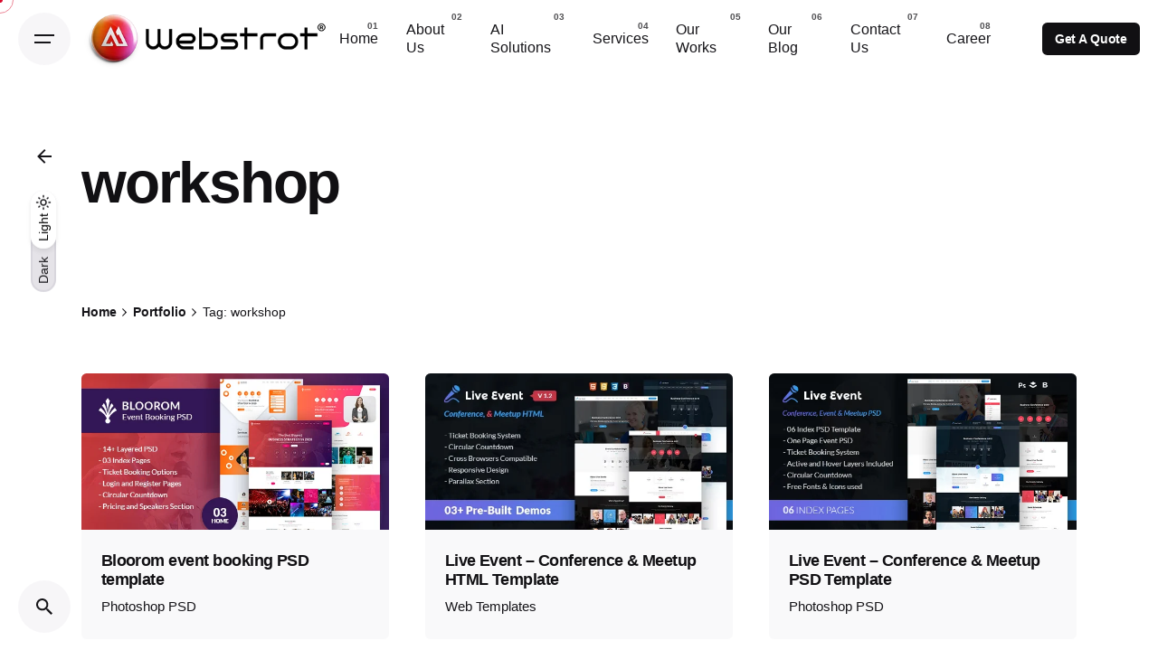

--- FILE ---
content_type: text/html; charset=UTF-8
request_url: https://webstrot.com/portfolio-tag/workshop/
body_size: 27716
content:
<!DOCTYPE html>
<html dir="ltr" lang="en-US" prefix="og: https://ogp.me/ns#">
<head>
	<meta charset="UTF-8">
	<meta name="viewport" content="width=device-width, initial-scale=1.0, maximum-scale=1, user-scalable=no">

	<title>workshop | Webstrot</title>
<script type="application/ld+json">
{
  "@context": "https://schema.org",
  "@type": "Corporation",
  "name": "webstrot",
  "alternateName": "webstrot",
  "url": "https://webstrot.com/",
  "logo": "https://webstrot.com/wp-content/uploads/2022/06/webstrot-logo.png",
  "sameAs": [
    "https://www.facebook.com/webstrot/",
    "https://twitter.com/webstrot",
    "https://www.instagram.com/webstrot/",
    "https://www.youtube.com/channel/UC2juIwX0DxEftyKgt-lUsUw",
    "https://www.linkedin.com/company/webstrot/",
    "https://in.pinterest.com/webstrot/",
    "https://webstrot.com/"
  ]
}
</script>

	<style>img:is([sizes="auto" i], [sizes^="auto," i]) { contain-intrinsic-size: 3000px 1500px }</style>
	
		<!-- All in One SEO 4.9.3 - aioseo.com -->
	<meta name="robots" content="max-image-preview:large" />
	<meta name="google-site-verification" content="google-site-verification=0BfX_POyssNuQES0PUlK7DoMO8HdbujgTBgAeVEo08Y" />
	<meta name="msvalidate.01" content="DBFEF17704201A3E6F9BB6267C18D3FD" />
	<meta name="p:domain_verify" content="1abaf77536d3ae723c483424f1a565c2" />
	<meta name="yandex-verification" content="dbecde6c84c4c309" />
	<link rel="canonical" href="https://webstrot.com/portfolio-tag/workshop/" />
	<meta name="generator" content="All in One SEO (AIOSEO) 4.9.3" />
		<script type="application/ld+json" class="aioseo-schema">
			{"@context":"https:\/\/schema.org","@graph":[{"@type":"BreadcrumbList","@id":"https:\/\/webstrot.com\/portfolio-tag\/workshop\/#breadcrumblist","itemListElement":[{"@type":"ListItem","@id":"https:\/\/webstrot.com#listItem","position":1,"name":"Home","item":"https:\/\/webstrot.com","nextItem":{"@type":"ListItem","@id":"https:\/\/webstrot.com\/portfolio-tag\/workshop\/#listItem","name":"workshop"}},{"@type":"ListItem","@id":"https:\/\/webstrot.com\/portfolio-tag\/workshop\/#listItem","position":2,"name":"workshop","previousItem":{"@type":"ListItem","@id":"https:\/\/webstrot.com#listItem","name":"Home"}}]},{"@type":"CollectionPage","@id":"https:\/\/webstrot.com\/portfolio-tag\/workshop\/#collectionpage","url":"https:\/\/webstrot.com\/portfolio-tag\/workshop\/","name":"workshop | Webstrot","inLanguage":"en-US","isPartOf":{"@id":"https:\/\/webstrot.com\/#website"},"breadcrumb":{"@id":"https:\/\/webstrot.com\/portfolio-tag\/workshop\/#breadcrumblist"}},{"@type":"Organization","@id":"https:\/\/webstrot.com\/#organization","name":"Webstrot Technology","description":"Next Generation IT Solutions","url":"https:\/\/webstrot.com\/","telephone":"+919827255866","logo":{"@type":"ImageObject","url":"https:\/\/webstrot.com\/wp-content\/uploads\/2022\/06\/webstrot-logo2x.png","@id":"https:\/\/webstrot.com\/portfolio-tag\/workshop\/#organizationLogo","width":800,"height":193},"image":{"@id":"https:\/\/webstrot.com\/portfolio-tag\/workshop\/#organizationLogo"},"sameAs":["https:\/\/www.facebook.com\/webstrot\/","https:\/\/twitter.com\/webstrot","https:\/\/www.instagram.com\/webstrot\/","https:\/\/in.pinterest.com\/webstrot\/","https:\/\/www.linkedin.com\/company\/webstrot\/"]},{"@type":"WebSite","@id":"https:\/\/webstrot.com\/#website","url":"https:\/\/webstrot.com\/","name":"Webstrot","description":"Next Generation IT Solutions","inLanguage":"en-US","publisher":{"@id":"https:\/\/webstrot.com\/#organization"}}]}
		</script>
		<!-- All in One SEO -->

<link rel='dns-prefetch' href='//www.googletagmanager.com' />
<link rel="alternate" type="application/rss+xml" title="Webstrot &raquo; Feed" href="https://webstrot.com/feed/" />
<link rel="alternate" type="application/rss+xml" title="Webstrot &raquo; Comments Feed" href="https://webstrot.com/comments/feed/" />
<link rel="alternate" type="application/rss+xml" title="Webstrot &raquo; workshop Tag Feed" href="https://webstrot.com/portfolio-tag/workshop/feed/" />
<script type="text/javascript">
/* <![CDATA[ */
window._wpemojiSettings = {"baseUrl":"https:\/\/s.w.org\/images\/core\/emoji\/16.0.1\/72x72\/","ext":".png","svgUrl":"https:\/\/s.w.org\/images\/core\/emoji\/16.0.1\/svg\/","svgExt":".svg","source":{"concatemoji":"https:\/\/webstrot.com\/wp-includes\/js\/wp-emoji-release.min.js?ver=6.8.3"}};
/*! This file is auto-generated */
!function(s,n){var o,i,e;function c(e){try{var t={supportTests:e,timestamp:(new Date).valueOf()};sessionStorage.setItem(o,JSON.stringify(t))}catch(e){}}function p(e,t,n){e.clearRect(0,0,e.canvas.width,e.canvas.height),e.fillText(t,0,0);var t=new Uint32Array(e.getImageData(0,0,e.canvas.width,e.canvas.height).data),a=(e.clearRect(0,0,e.canvas.width,e.canvas.height),e.fillText(n,0,0),new Uint32Array(e.getImageData(0,0,e.canvas.width,e.canvas.height).data));return t.every(function(e,t){return e===a[t]})}function u(e,t){e.clearRect(0,0,e.canvas.width,e.canvas.height),e.fillText(t,0,0);for(var n=e.getImageData(16,16,1,1),a=0;a<n.data.length;a++)if(0!==n.data[a])return!1;return!0}function f(e,t,n,a){switch(t){case"flag":return n(e,"\ud83c\udff3\ufe0f\u200d\u26a7\ufe0f","\ud83c\udff3\ufe0f\u200b\u26a7\ufe0f")?!1:!n(e,"\ud83c\udde8\ud83c\uddf6","\ud83c\udde8\u200b\ud83c\uddf6")&&!n(e,"\ud83c\udff4\udb40\udc67\udb40\udc62\udb40\udc65\udb40\udc6e\udb40\udc67\udb40\udc7f","\ud83c\udff4\u200b\udb40\udc67\u200b\udb40\udc62\u200b\udb40\udc65\u200b\udb40\udc6e\u200b\udb40\udc67\u200b\udb40\udc7f");case"emoji":return!a(e,"\ud83e\udedf")}return!1}function g(e,t,n,a){var r="undefined"!=typeof WorkerGlobalScope&&self instanceof WorkerGlobalScope?new OffscreenCanvas(300,150):s.createElement("canvas"),o=r.getContext("2d",{willReadFrequently:!0}),i=(o.textBaseline="top",o.font="600 32px Arial",{});return e.forEach(function(e){i[e]=t(o,e,n,a)}),i}function t(e){var t=s.createElement("script");t.src=e,t.defer=!0,s.head.appendChild(t)}"undefined"!=typeof Promise&&(o="wpEmojiSettingsSupports",i=["flag","emoji"],n.supports={everything:!0,everythingExceptFlag:!0},e=new Promise(function(e){s.addEventListener("DOMContentLoaded",e,{once:!0})}),new Promise(function(t){var n=function(){try{var e=JSON.parse(sessionStorage.getItem(o));if("object"==typeof e&&"number"==typeof e.timestamp&&(new Date).valueOf()<e.timestamp+604800&&"object"==typeof e.supportTests)return e.supportTests}catch(e){}return null}();if(!n){if("undefined"!=typeof Worker&&"undefined"!=typeof OffscreenCanvas&&"undefined"!=typeof URL&&URL.createObjectURL&&"undefined"!=typeof Blob)try{var e="postMessage("+g.toString()+"("+[JSON.stringify(i),f.toString(),p.toString(),u.toString()].join(",")+"));",a=new Blob([e],{type:"text/javascript"}),r=new Worker(URL.createObjectURL(a),{name:"wpTestEmojiSupports"});return void(r.onmessage=function(e){c(n=e.data),r.terminate(),t(n)})}catch(e){}c(n=g(i,f,p,u))}t(n)}).then(function(e){for(var t in e)n.supports[t]=e[t],n.supports.everything=n.supports.everything&&n.supports[t],"flag"!==t&&(n.supports.everythingExceptFlag=n.supports.everythingExceptFlag&&n.supports[t]);n.supports.everythingExceptFlag=n.supports.everythingExceptFlag&&!n.supports.flag,n.DOMReady=!1,n.readyCallback=function(){n.DOMReady=!0}}).then(function(){return e}).then(function(){var e;n.supports.everything||(n.readyCallback(),(e=n.source||{}).concatemoji?t(e.concatemoji):e.wpemoji&&e.twemoji&&(t(e.twemoji),t(e.wpemoji)))}))}((window,document),window._wpemojiSettings);
/* ]]> */
</script>

<link rel='stylesheet' id='dashicons-css' href='https://webstrot.com/wp-includes/css/dashicons.min.css?ver=6.8.3' type='text/css' media='all' />
<link rel='stylesheet' id='post-views-counter-frontend-css' href='https://webstrot.com/wp-content/plugins/post-views-counter/css/frontend.min.css?ver=1.5.9' type='text/css' media='all' />
<link rel='stylesheet' id='sbi_styles-css' href='https://webstrot.com/wp-content/plugins/instagram-feed/css/sbi-styles.min.css?ver=6.10.0' type='text/css' media='all' />
<style id='wp-emoji-styles-inline-css' type='text/css'>

	img.wp-smiley, img.emoji {
		display: inline !important;
		border: none !important;
		box-shadow: none !important;
		height: 1em !important;
		width: 1em !important;
		margin: 0 0.07em !important;
		vertical-align: -0.1em !important;
		background: none !important;
		padding: 0 !important;
	}
</style>
<link rel='stylesheet' id='wp-block-library-css' href='https://webstrot.com/wp-includes/css/dist/block-library/style.min.css?ver=6.8.3' type='text/css' media='all' />
<style id='wp-block-library-theme-inline-css' type='text/css'>
.wp-block-audio :where(figcaption){color:#555;font-size:13px;text-align:center}.is-dark-theme .wp-block-audio :where(figcaption){color:#ffffffa6}.wp-block-audio{margin:0 0 1em}.wp-block-code{border:1px solid #ccc;border-radius:4px;font-family:Menlo,Consolas,monaco,monospace;padding:.8em 1em}.wp-block-embed :where(figcaption){color:#555;font-size:13px;text-align:center}.is-dark-theme .wp-block-embed :where(figcaption){color:#ffffffa6}.wp-block-embed{margin:0 0 1em}.blocks-gallery-caption{color:#555;font-size:13px;text-align:center}.is-dark-theme .blocks-gallery-caption{color:#ffffffa6}:root :where(.wp-block-image figcaption){color:#555;font-size:13px;text-align:center}.is-dark-theme :root :where(.wp-block-image figcaption){color:#ffffffa6}.wp-block-image{margin:0 0 1em}.wp-block-pullquote{border-bottom:4px solid;border-top:4px solid;color:currentColor;margin-bottom:1.75em}.wp-block-pullquote cite,.wp-block-pullquote footer,.wp-block-pullquote__citation{color:currentColor;font-size:.8125em;font-style:normal;text-transform:uppercase}.wp-block-quote{border-left:.25em solid;margin:0 0 1.75em;padding-left:1em}.wp-block-quote cite,.wp-block-quote footer{color:currentColor;font-size:.8125em;font-style:normal;position:relative}.wp-block-quote:where(.has-text-align-right){border-left:none;border-right:.25em solid;padding-left:0;padding-right:1em}.wp-block-quote:where(.has-text-align-center){border:none;padding-left:0}.wp-block-quote.is-large,.wp-block-quote.is-style-large,.wp-block-quote:where(.is-style-plain){border:none}.wp-block-search .wp-block-search__label{font-weight:700}.wp-block-search__button{border:1px solid #ccc;padding:.375em .625em}:where(.wp-block-group.has-background){padding:1.25em 2.375em}.wp-block-separator.has-css-opacity{opacity:.4}.wp-block-separator{border:none;border-bottom:2px solid;margin-left:auto;margin-right:auto}.wp-block-separator.has-alpha-channel-opacity{opacity:1}.wp-block-separator:not(.is-style-wide):not(.is-style-dots){width:100px}.wp-block-separator.has-background:not(.is-style-dots){border-bottom:none;height:1px}.wp-block-separator.has-background:not(.is-style-wide):not(.is-style-dots){height:2px}.wp-block-table{margin:0 0 1em}.wp-block-table td,.wp-block-table th{word-break:normal}.wp-block-table :where(figcaption){color:#555;font-size:13px;text-align:center}.is-dark-theme .wp-block-table :where(figcaption){color:#ffffffa6}.wp-block-video :where(figcaption){color:#555;font-size:13px;text-align:center}.is-dark-theme .wp-block-video :where(figcaption){color:#ffffffa6}.wp-block-video{margin:0 0 1em}:root :where(.wp-block-template-part.has-background){margin-bottom:0;margin-top:0;padding:1.25em 2.375em}
</style>
<style id='classic-theme-styles-inline-css' type='text/css'>
/*! This file is auto-generated */
.wp-block-button__link{color:#fff;background-color:#32373c;border-radius:9999px;box-shadow:none;text-decoration:none;padding:calc(.667em + 2px) calc(1.333em + 2px);font-size:1.125em}.wp-block-file__button{background:#32373c;color:#fff;text-decoration:none}
</style>
<link rel='stylesheet' id='aioseo/css/src/vue/standalone/blocks/table-of-contents/global.scss-css' href='https://webstrot.com/wp-content/plugins/all-in-one-seo-pack/dist/Lite/assets/css/table-of-contents/global.e90f6d47.css?ver=4.9.3' type='text/css' media='all' />
<style id='global-styles-inline-css' type='text/css'>
:root{--wp--preset--aspect-ratio--square: 1;--wp--preset--aspect-ratio--4-3: 4/3;--wp--preset--aspect-ratio--3-4: 3/4;--wp--preset--aspect-ratio--3-2: 3/2;--wp--preset--aspect-ratio--2-3: 2/3;--wp--preset--aspect-ratio--16-9: 16/9;--wp--preset--aspect-ratio--9-16: 9/16;--wp--preset--color--black: #000000;--wp--preset--color--cyan-bluish-gray: #abb8c3;--wp--preset--color--white: #ffffff;--wp--preset--color--pale-pink: #f78da7;--wp--preset--color--vivid-red: #cf2e2e;--wp--preset--color--luminous-vivid-orange: #ff6900;--wp--preset--color--luminous-vivid-amber: #fcb900;--wp--preset--color--light-green-cyan: #7bdcb5;--wp--preset--color--vivid-green-cyan: #00d084;--wp--preset--color--pale-cyan-blue: #8ed1fc;--wp--preset--color--vivid-cyan-blue: #0693e3;--wp--preset--color--vivid-purple: #9b51e0;--wp--preset--color--brand-color: #d90a2c;--wp--preset--color--beige-dark: #A1824F;--wp--preset--color--dark-strong: #24262B;--wp--preset--color--dark-light: #32353C;--wp--preset--color--grey-strong: #838998;--wp--preset--gradient--vivid-cyan-blue-to-vivid-purple: linear-gradient(135deg,rgba(6,147,227,1) 0%,rgb(155,81,224) 100%);--wp--preset--gradient--light-green-cyan-to-vivid-green-cyan: linear-gradient(135deg,rgb(122,220,180) 0%,rgb(0,208,130) 100%);--wp--preset--gradient--luminous-vivid-amber-to-luminous-vivid-orange: linear-gradient(135deg,rgba(252,185,0,1) 0%,rgba(255,105,0,1) 100%);--wp--preset--gradient--luminous-vivid-orange-to-vivid-red: linear-gradient(135deg,rgba(255,105,0,1) 0%,rgb(207,46,46) 100%);--wp--preset--gradient--very-light-gray-to-cyan-bluish-gray: linear-gradient(135deg,rgb(238,238,238) 0%,rgb(169,184,195) 100%);--wp--preset--gradient--cool-to-warm-spectrum: linear-gradient(135deg,rgb(74,234,220) 0%,rgb(151,120,209) 20%,rgb(207,42,186) 40%,rgb(238,44,130) 60%,rgb(251,105,98) 80%,rgb(254,248,76) 100%);--wp--preset--gradient--blush-light-purple: linear-gradient(135deg,rgb(255,206,236) 0%,rgb(152,150,240) 100%);--wp--preset--gradient--blush-bordeaux: linear-gradient(135deg,rgb(254,205,165) 0%,rgb(254,45,45) 50%,rgb(107,0,62) 100%);--wp--preset--gradient--luminous-dusk: linear-gradient(135deg,rgb(255,203,112) 0%,rgb(199,81,192) 50%,rgb(65,88,208) 100%);--wp--preset--gradient--pale-ocean: linear-gradient(135deg,rgb(255,245,203) 0%,rgb(182,227,212) 50%,rgb(51,167,181) 100%);--wp--preset--gradient--electric-grass: linear-gradient(135deg,rgb(202,248,128) 0%,rgb(113,206,126) 100%);--wp--preset--gradient--midnight: linear-gradient(135deg,rgb(2,3,129) 0%,rgb(40,116,252) 100%);--wp--preset--font-size--small: 14px;--wp--preset--font-size--medium: 20px;--wp--preset--font-size--large: 17px;--wp--preset--font-size--x-large: 42px;--wp--preset--font-size--extra-small: 13px;--wp--preset--font-size--normal: 15px;--wp--preset--font-size--larger: 20px;--wp--preset--spacing--20: 0.44rem;--wp--preset--spacing--30: 0.67rem;--wp--preset--spacing--40: 1rem;--wp--preset--spacing--50: 1.5rem;--wp--preset--spacing--60: 2.25rem;--wp--preset--spacing--70: 3.38rem;--wp--preset--spacing--80: 5.06rem;--wp--preset--shadow--natural: 6px 6px 9px rgba(0, 0, 0, 0.2);--wp--preset--shadow--deep: 12px 12px 50px rgba(0, 0, 0, 0.4);--wp--preset--shadow--sharp: 6px 6px 0px rgba(0, 0, 0, 0.2);--wp--preset--shadow--outlined: 6px 6px 0px -3px rgba(255, 255, 255, 1), 6px 6px rgba(0, 0, 0, 1);--wp--preset--shadow--crisp: 6px 6px 0px rgba(0, 0, 0, 1);}:where(.is-layout-flex){gap: 0.5em;}:where(.is-layout-grid){gap: 0.5em;}body .is-layout-flex{display: flex;}.is-layout-flex{flex-wrap: wrap;align-items: center;}.is-layout-flex > :is(*, div){margin: 0;}body .is-layout-grid{display: grid;}.is-layout-grid > :is(*, div){margin: 0;}:where(.wp-block-columns.is-layout-flex){gap: 2em;}:where(.wp-block-columns.is-layout-grid){gap: 2em;}:where(.wp-block-post-template.is-layout-flex){gap: 1.25em;}:where(.wp-block-post-template.is-layout-grid){gap: 1.25em;}.has-black-color{color: var(--wp--preset--color--black) !important;}.has-cyan-bluish-gray-color{color: var(--wp--preset--color--cyan-bluish-gray) !important;}.has-white-color{color: var(--wp--preset--color--white) !important;}.has-pale-pink-color{color: var(--wp--preset--color--pale-pink) !important;}.has-vivid-red-color{color: var(--wp--preset--color--vivid-red) !important;}.has-luminous-vivid-orange-color{color: var(--wp--preset--color--luminous-vivid-orange) !important;}.has-luminous-vivid-amber-color{color: var(--wp--preset--color--luminous-vivid-amber) !important;}.has-light-green-cyan-color{color: var(--wp--preset--color--light-green-cyan) !important;}.has-vivid-green-cyan-color{color: var(--wp--preset--color--vivid-green-cyan) !important;}.has-pale-cyan-blue-color{color: var(--wp--preset--color--pale-cyan-blue) !important;}.has-vivid-cyan-blue-color{color: var(--wp--preset--color--vivid-cyan-blue) !important;}.has-vivid-purple-color{color: var(--wp--preset--color--vivid-purple) !important;}.has-black-background-color{background-color: var(--wp--preset--color--black) !important;}.has-cyan-bluish-gray-background-color{background-color: var(--wp--preset--color--cyan-bluish-gray) !important;}.has-white-background-color{background-color: var(--wp--preset--color--white) !important;}.has-pale-pink-background-color{background-color: var(--wp--preset--color--pale-pink) !important;}.has-vivid-red-background-color{background-color: var(--wp--preset--color--vivid-red) !important;}.has-luminous-vivid-orange-background-color{background-color: var(--wp--preset--color--luminous-vivid-orange) !important;}.has-luminous-vivid-amber-background-color{background-color: var(--wp--preset--color--luminous-vivid-amber) !important;}.has-light-green-cyan-background-color{background-color: var(--wp--preset--color--light-green-cyan) !important;}.has-vivid-green-cyan-background-color{background-color: var(--wp--preset--color--vivid-green-cyan) !important;}.has-pale-cyan-blue-background-color{background-color: var(--wp--preset--color--pale-cyan-blue) !important;}.has-vivid-cyan-blue-background-color{background-color: var(--wp--preset--color--vivid-cyan-blue) !important;}.has-vivid-purple-background-color{background-color: var(--wp--preset--color--vivid-purple) !important;}.has-black-border-color{border-color: var(--wp--preset--color--black) !important;}.has-cyan-bluish-gray-border-color{border-color: var(--wp--preset--color--cyan-bluish-gray) !important;}.has-white-border-color{border-color: var(--wp--preset--color--white) !important;}.has-pale-pink-border-color{border-color: var(--wp--preset--color--pale-pink) !important;}.has-vivid-red-border-color{border-color: var(--wp--preset--color--vivid-red) !important;}.has-luminous-vivid-orange-border-color{border-color: var(--wp--preset--color--luminous-vivid-orange) !important;}.has-luminous-vivid-amber-border-color{border-color: var(--wp--preset--color--luminous-vivid-amber) !important;}.has-light-green-cyan-border-color{border-color: var(--wp--preset--color--light-green-cyan) !important;}.has-vivid-green-cyan-border-color{border-color: var(--wp--preset--color--vivid-green-cyan) !important;}.has-pale-cyan-blue-border-color{border-color: var(--wp--preset--color--pale-cyan-blue) !important;}.has-vivid-cyan-blue-border-color{border-color: var(--wp--preset--color--vivid-cyan-blue) !important;}.has-vivid-purple-border-color{border-color: var(--wp--preset--color--vivid-purple) !important;}.has-vivid-cyan-blue-to-vivid-purple-gradient-background{background: var(--wp--preset--gradient--vivid-cyan-blue-to-vivid-purple) !important;}.has-light-green-cyan-to-vivid-green-cyan-gradient-background{background: var(--wp--preset--gradient--light-green-cyan-to-vivid-green-cyan) !important;}.has-luminous-vivid-amber-to-luminous-vivid-orange-gradient-background{background: var(--wp--preset--gradient--luminous-vivid-amber-to-luminous-vivid-orange) !important;}.has-luminous-vivid-orange-to-vivid-red-gradient-background{background: var(--wp--preset--gradient--luminous-vivid-orange-to-vivid-red) !important;}.has-very-light-gray-to-cyan-bluish-gray-gradient-background{background: var(--wp--preset--gradient--very-light-gray-to-cyan-bluish-gray) !important;}.has-cool-to-warm-spectrum-gradient-background{background: var(--wp--preset--gradient--cool-to-warm-spectrum) !important;}.has-blush-light-purple-gradient-background{background: var(--wp--preset--gradient--blush-light-purple) !important;}.has-blush-bordeaux-gradient-background{background: var(--wp--preset--gradient--blush-bordeaux) !important;}.has-luminous-dusk-gradient-background{background: var(--wp--preset--gradient--luminous-dusk) !important;}.has-pale-ocean-gradient-background{background: var(--wp--preset--gradient--pale-ocean) !important;}.has-electric-grass-gradient-background{background: var(--wp--preset--gradient--electric-grass) !important;}.has-midnight-gradient-background{background: var(--wp--preset--gradient--midnight) !important;}.has-small-font-size{font-size: var(--wp--preset--font-size--small) !important;}.has-medium-font-size{font-size: var(--wp--preset--font-size--medium) !important;}.has-large-font-size{font-size: var(--wp--preset--font-size--large) !important;}.has-x-large-font-size{font-size: var(--wp--preset--font-size--x-large) !important;}
:where(.wp-block-post-template.is-layout-flex){gap: 1.25em;}:where(.wp-block-post-template.is-layout-grid){gap: 1.25em;}
:where(.wp-block-columns.is-layout-flex){gap: 2em;}:where(.wp-block-columns.is-layout-grid){gap: 2em;}
:root :where(.wp-block-pullquote){font-size: 1.5em;line-height: 1.6;}
</style>
<link rel='stylesheet' id='contact-form-7-css' href='https://webstrot.com/wp-content/plugins/contact-form-7/includes/css/styles.css?ver=6.1.4' type='text/css' media='all' />
<style id='contact-form-7-inline-css' type='text/css'>
.wpcf7 .wpcf7-recaptcha iframe {margin-bottom: 0;}.wpcf7 .wpcf7-recaptcha[data-align="center"] > div {margin: 0 auto;}.wpcf7 .wpcf7-recaptcha[data-align="right"] > div {margin: 0 0 0 auto;}
</style>
<link rel='stylesheet' id='ohio-style-css' href='https://webstrot.com/wp-content/themes/ohio/style.css?ver=3.0.6' type='text/css' media='all' />
<style id='ohio-style-inline-css' type='text/css'>
.brand-color,a:not(.-unlink):not(.-highlighted):hover,a:not(.-unlink):not(.-highlighted):hover .title,a:not(.-unlink):not(.-highlighted):active,a:not(.-unlink):not(.-highlighted):active .title,a:not(.-unlink):not(.-highlighted):focus,a:not(.-unlink):not(.-highlighted):focus .title,.nav .nav-item.active-main-item > a,.nav .nav-item.active > a,.nav .current-menu-ancestor > a,.nav .current-menu-item > a,.hamburger-nav .menu li.current-menu-ancestor > a > span,.hamburger-nav .menu li.current-menu-item > a > span,.widget_rss a,.single-post .entry-content a:not(.wp-block-button__link),.page-id-124 .entry-content a:not(.wp-block-button__link),ul:not(.-unlist) > li::before,ol:not(.-unlist) > li::before,.social-networks.-outlined .network:hover,.portfolio-filter a.active,.category-holder:not(.no-divider):after,.video-button.-outlined .icon-button:hover,.comments .comment-body time:after,.button.-outlined:not(.-pagination):hover,a.button.-outlined:not(.-pagination):hover,.button.-outlined:active,.button.-outlined:focus,.pagination .button:hover,.pagination.-outlined a.button:not(.-flat):hover,.pricing-table-features .exist .icon,.service-table-features .exist .icon,.lazy-load.-outlined .button.-pagination:hover,.lazy-load.-flat .button.-pagination:hover,.button.-primary.-outlined,a.button.-primary.-outlined,.button.-primary.-flat,a.button.-primary.-flat,.button.-primary.-text,a.button.-primary.-text{color:#d90a2c;}.custom-cursor .circle-cursor-outer,a.button.-outlined:active,a.button.-outlined:focus,input[type="checkbox"]:checked,input[type="radio"]:checked,.button.-primary.-outlined,a.button.-primary.-outlined{border-color:#d90a2c;}.custom-cursor .circle-cursor-inner,.custom-cursor .circle-cursor-inner.cursor-link-hover,.button:not(.-outlined):not(.-text):not(.-flat):not(.-primary):not(.-pagination):hover,.button:not(.-outlined):not(.-text):not(.-flat):not(.-primary):not(.-pagination):active,.button:not(.-outlined):not(.-text):not(.-flat):not(.-primary):not(.-pagination):focus,a.button:not(.-outlined):not(.-text):not(.-flat):not(.-primary):not(.-pagination):hover,a.button:not(.-outlined):not(.-text):not(.-flat):not(.-primary):not(.-pagination):active,a.button:not(.-outlined):not(.-text):not(.-flat):not(.-primary):not(.-pagination):focus,.widget_price_filter .ui-slider-range,.widget_price_filter .ui-slider-handle:after,input[type="checkbox"]:checked,input[type="radio"]:checked,.video-button:not(.-outlined):not(.-blurred) .icon-button:hover,.tag.tag-sale,.social-networks.-contained .network:hover,input[type="submit"]:not(.-outlined):not(.-flat):not(.-text):not(.-primary):hover,.button.-primary:not(.-outlined):not(.-flat):not(.-text),a.button.-primary:not(.-outlined):not(.-flat):not(.-text),input[type="submit"].-primary:not(.-outlined):not(.-flat):not(.-text){background-color:#d90a2c;}.header,.header:not(.-mobile).header-5,.header:not(.-mobile).header-6,.header:not(.-mobile).header-7{border:none;}.header.-sticky{border:none;}.page-headline::after{background-color:transparent;}.breadcrumbs{background-color:#f9f9f9;}.header-wrap.page-container{max-width:1300px}.site-footer{background-color:#17161a;}.site-footer .widget-title{color:#6a696c;}.site-footer,.site-footer h6,.site-footer .widgets,.site-footer .button{color:rgba(255,255,255,0.8);}{font-weight:800;}h1,h2,h3,h4,h5,h6,.box-count,.titles-typo,.hamburger-nav .menu,.header.-mobile .nav .nav-item,.btn, .button:not(.-reset-color), a.button:not(.-reset-color), input[type="submit"], a.btn-link,.widget_shopping_cart_content .mini-cart-description .mini-cart-item-title > a,.woo-c_product_name > a:not(.woo-c_product_category),.socialbar.inline a,.vc_row .vc-bg-side-text,.counter-box-count{font-weight:800;}.countdown-box .box-time .box-count,.chart-box-pie-content{font-weight:800;}.countdown-box .box-time .box-count,.chart-box-pie-content{font-weight:800;}.portfolio-item h4,.portfolio-item h4.title,.portfolio-item h4 a{font-weight:800;}.blog-item h3.title{font-weight:800;line-height:initial;}.blog-item h3.title a{font-size:initial;}.social-networks.-outlined .network{border-color: rgba(150, 144, 162, 0.15);}.social-networks .network{color: #797979;}.portfolio-item h4, .portfolio-item h4.title, .portfolio-item h4 a {font-size: 1.1em;}.single-post:not(.single-post-sidebar) .page-headline .title {font-size:2.5em;}.hamburger-nav .menu .mega-menu-item .sub-menu li a {font-size: 2vh;}.social-networks.-outlined .network{border-color: rgba(150, 144, 162, 0.15);}.social-networks .network{color: #797979;}.portfolio-item h4, .portfolio-item h4.title, .portfolio-item h4 a {font-size: 1.1em;}.single-post:not(.single-post-sidebar) .page-headline .title {font-size:2.5em;}.hamburger-nav .menu .mega-menu-item .sub-menu li a {font-size: 2vh;}.popup-subscribe .thumbnail{background-image:url('https://webstrot.com/wp-content/uploads/2019/07/oh__img100_small-768x492.jpg');background-size:cover;background-position:center center;background-repeat:no-repeat;} @media screen and (min-width:1025px){} @media screen and (min-width:769px) and (max-width:1024px){} @media screen and (max-width:768px){}
</style>

<!-- Google tag (gtag.js) snippet added by Site Kit -->
<!-- Google Analytics snippet added by Site Kit -->
<script type="text/javascript" src="https://www.googletagmanager.com/gtag/js?id=GT-KD23F8B" id="google_gtagjs-js" async></script>
<script type="text/javascript" id="google_gtagjs-js-after">
/* <![CDATA[ */
window.dataLayer = window.dataLayer || [];function gtag(){dataLayer.push(arguments);}
gtag("set","linker",{"domains":["webstrot.com"]});
gtag("js", new Date());
gtag("set", "developer_id.dZTNiMT", true);
gtag("config", "GT-KD23F8B");
/* ]]> */
</script>
<link rel="EditURI" type="application/rsd+xml" title="RSD" href="https://webstrot.com/xmlrpc.php?rsd" />
<meta name="generator" content="WordPress 6.8.3" />
<meta name="generator" content="Site Kit by Google 1.171.0" />
<!-- Google AdSense meta tags added by Site Kit -->
<meta name="google-adsense-platform-account" content="ca-host-pub-2644536267352236">
<meta name="google-adsense-platform-domain" content="sitekit.withgoogle.com">
<!-- End Google AdSense meta tags added by Site Kit -->
<meta name="generator" content="Elementor 3.21.8; features: e_optimized_assets_loading, e_optimized_css_loading, additional_custom_breakpoints; settings: css_print_method-external, google_font-enabled, font_display-auto">
<link rel="icon" href="https://webstrot.com/wp-content/uploads/2022/06/cropped-512x512-1-32x32.png" sizes="32x32" />
<link rel="icon" href="https://webstrot.com/wp-content/uploads/2022/06/cropped-512x512-1-192x192.png" sizes="192x192" />
<link rel="apple-touch-icon" href="https://webstrot.com/wp-content/uploads/2022/06/cropped-512x512-1-180x180.png" />
<meta name="msapplication-TileImage" content="https://webstrot.com/wp-content/uploads/2022/06/cropped-512x512-1-270x270.png" />
		<style type="text/css" id="wp-custom-css">
			.banner:not(.-with-overlay):not(.-image-only) .overlay-details {
    display: none;
}
button.button.-flat.-reset-color {
    margin: 0px;
}
.elementor-swiper-button-prev {
    left: -45px;
    color: #444444;
    font-size: 32px!important;
}
.elementor-swiper-button-next {
    right: -45px;
    color: #444444;
    font-size: 32px!important;
}
.card.-img-greyscale:not(:hover) .image-holder img{
	filter:none;
}
.header:not(.-mobile) .menu li > ul{
	min-width: 19.5rem;
}
.checklist-section .icon-group:not(.-contained):not(.-outlined) > img {
    max-height: 85px;
    max-width: initial;
}
.page-container.bottom-offset {
    padding-bottom: 0rem;
}
.social-networks.-outlined .network svg {
    fill: #797979;
}
.social-networks.-outlined .network svg:hover {
    fill: #dc2828;
    transform: scale3d(1.06, 1.06, 1);
}
.react-iconss .icon-group:not(.-contained):not(.-outlined) > img {
    max-height: 45px;
    margin-left: -7px;
    margin-right: -4px;
}
img.image.wp-image-223092.attachment-full.size-full {
    margin-top: -25px;
}
li#media_image-2 a:not(.-unlink):not(.-highlighted):hover, a:not(.-unlink):not(.-highlighted):active {
    color: transparent;
}		</style>
		    		<!-- Google tag (gtag.js) -->
            <script async src="https://www.googletagmanager.com/gtag/js?id=UA-58443588-1"></script>
            <script>
              window.dataLayer = window.dataLayer || [];
              function gtag(){dataLayer.push(arguments);}
              gtag('js', new Date());
            
              gtag('config', 'UA-58443588-1');
        	</script>
	
	    <!-- Google tag (gtag.js) -->
        <script async src="https://www.googletagmanager.com/gtag/js?id=G-7HYWTVXFTC"></script>
        <script>
          window.dataLayer = window.dataLayer || [];
          function gtag(){dataLayer.push(arguments);}
          gtag('js', new Date());
        
          gtag('config', 'G-7HYWTVXFTC');
        </script>
	    
        <!-- Google Tag Manager -->
        <script>(function(w,d,s,l,i){w[l]=w[l]||[];w[l].push({'gtm.start':
        new Date().getTime(),event:'gtm.js'});var f=d.getElementsByTagName(s)[0],
        j=d.createElement(s),dl=l!='dataLayer'?'&l='+l:'';j.async=true;j.src=
        'https://www.googletagmanager.com/gtm.js?id='+i+dl;f.parentNode.insertBefore(j,f);
        })(window,document,'script','dataLayer','GTM-MKDCR69');</script>
        <!-- End Google Tag Manager -->


        <!-- Meta Pixel Code -->
        <script>
        !function(f,b,e,v,n,t,s)
        {if(f.fbq)return;n=f.fbq=function(){n.callMethod?
        n.callMethod.apply(n,arguments):n.queue.push(arguments)};
        if(!f._fbq)f._fbq=n;n.push=n;n.loaded=!0;n.version='2.0';
        n.queue=[];t=b.createElement(e);t.async=!0;
        t.src=v;s=b.getElementsByTagName(e)[0];
        s.parentNode.insertBefore(t,s)}(window, document,'script',
        'https://connect.facebook.net/en_US/fbevents.js');
        fbq('init', '2040705329587593');
        fbq('track', 'PageView');
        </script>


        <noscript><img height="1" width="1" style="display:none"
        src="https://www.facebook.com/tr?id=2040705329587593&ev=PageView&noscript=1"
        /></noscript>
<!-- End Meta Pixel Code -->

</head>
<body class="archive tax-ohio_portfolio_tags term-workshop term-331 wp-embed-responsive wp-theme-ohio hfeed ohio-theme-3-0 with-switcher with-header-1 with-fixed-search with-subheader with-headline with-sticky links-underline custom-cursor elementor-default elementor-kit-6">
    <!-- Google Tag Manager (noscript) -->
<noscript><iframe src="https://www.googletagmanager.com/ns.html?id=GTM-MKDCR69"
height="0" width="0" style="display:none;visibility:hidden"></iframe></noscript>
<!-- End Google Tag Manager (noscript) -->
	
	
    <ul class="elements-bar left -unlist">
                    <li><a class="scroll-top dynamic-typo -undash -small-t vc_hidden-md vc_hidden-sm vc_hidden-xs">
	<div class="scroll-top-bar">
		<div class="scroll-track"></div>
	</div>
	<div class="scroll-top-holder titles-typo title">
		Scroll to top	</div>
</a></li>
                    <li>
    <div class="color-switcher dynamic-typo cursor-as-pointer invisible">
        <div class="color-switcher-item dark">
            <div class="color-switcher-item-state">
                <span class="vc_hidden-xs">Dark</span>
                <svg class="vc_hidden-lg vc_hidden-md vc_hidden-sm" width="18" height="18" viewBox="0 0 18 18" fill="none" xmlns="http://www.w3.org/2000/svg"><path d="M6.66222 3.23111C6.50222 3.8 6.42222 4.39556 6.42222 5C6.42222 8.62667 9.37333 11.5778 13 11.5778C13.6044 11.5778 14.2 11.4978 14.7689 11.3378C13.8444 13.6133 11.6044 15.2222 9 15.2222C5.56889 15.2222 2.77778 12.4311 2.77778 9C2.77778 6.39556 4.38667 4.15556 6.66222 3.23111ZM9 1C4.58222 1 1 4.58222 1 9C1 13.4178 4.58222 17 9 17C13.4178 17 17 13.4178 17 9C17 8.59111 16.9644 8.18222 16.9111 7.79111C16.04 9.00889 14.6178 9.8 13 9.8C10.3511 9.8 8.2 7.64889 8.2 5C8.2 3.39111 8.99111 1.96 10.2089 1.08889C9.81778 1.03556 9.40889 1 9 1Z"/></svg>
            </div>
        </div>
        <div class="color-switcher-item light">
            <div class="color-switcher-item-state">
                <span class="vc_hidden-xs">Light</span>
                <svg class="vc_hidden-lg vc_hidden-md vc_hidden-sm" width="18" height="18" viewBox="0 0 18 18" fill="none" xmlns="http://www.w3.org/2000/svg"><path d="M9 6.75C10.2375 6.75 11.25 7.7625 11.25 9C11.25 10.2375 10.2375 11.25 9 11.25C7.7625 11.25 6.75 10.2375 6.75 9C6.75 7.7625 7.7625 6.75 9 6.75ZM9 5.25C6.93 5.25 5.25 6.93 5.25 9C5.25 11.07 6.93 12.75 9 12.75C11.07 12.75 12.75 11.07 12.75 9C12.75 6.93 11.07 5.25 9 5.25ZM1.5 9.75H3C3.4125 9.75 3.75 9.4125 3.75 9C3.75 8.5875 3.4125 8.25 3 8.25H1.5C1.0875 8.25 0.75 8.5875 0.75 9C0.75 9.4125 1.0875 9.75 1.5 9.75ZM15 9.75H16.5C16.9125 9.75 17.25 9.4125 17.25 9C17.25 8.5875 16.9125 8.25 16.5 8.25H15C14.5875 8.25 14.25 8.5875 14.25 9C14.25 9.4125 14.5875 9.75 15 9.75ZM8.25 1.5V3C8.25 3.4125 8.5875 3.75 9 3.75C9.4125 3.75 9.75 3.4125 9.75 3V1.5C9.75 1.0875 9.4125 0.75 9 0.75C8.5875 0.75 8.25 1.0875 8.25 1.5ZM8.25 15V16.5C8.25 16.9125 8.5875 17.25 9 17.25C9.4125 17.25 9.75 16.9125 9.75 16.5V15C9.75 14.5875 9.4125 14.25 9 14.25C8.5875 14.25 8.25 14.5875 8.25 15ZM4.4925 3.435C4.2 3.1425 3.72 3.1425 3.435 3.435C3.1425 3.7275 3.1425 4.2075 3.435 4.4925L4.23 5.2875C4.5225 5.58 5.0025 5.58 5.2875 5.2875C5.5725 4.995 5.58 4.515 5.2875 4.23L4.4925 3.435ZM13.77 12.7125C13.4775 12.42 12.9975 12.42 12.7125 12.7125C12.42 13.005 12.42 13.485 12.7125 13.77L13.5075 14.565C13.8 14.8575 14.28 14.8575 14.565 14.565C14.8575 14.2725 14.8575 13.7925 14.565 13.5075L13.77 12.7125ZM14.565 4.4925C14.8575 4.2 14.8575 3.72 14.565 3.435C14.2725 3.1425 13.7925 3.1425 13.5075 3.435L12.7125 4.23C12.42 4.5225 12.42 5.0025 12.7125 5.2875C13.005 5.5725 13.485 5.58 13.77 5.2875L14.565 4.4925ZM5.2875 13.77C5.58 13.4775 5.58 12.9975 5.2875 12.7125C4.995 12.42 4.515 12.42 4.23 12.7125L3.435 13.5075C3.1425 13.8 3.1425 14.28 3.435 14.565C3.7275 14.85 4.2075 14.8575 4.4925 14.565L5.2875 13.77Z"/></svg>
            </div>
        </div>
        <div class="color-switcher-toddler">
            <div class="color-switcher-toddler-wrap">
                <div class="color-switcher-toddler-item dark">
                    <div class="color-switcher-item-state">
                        <span class="vc_hidden-xs">Dark</span>
                        <svg width="18" height="18" viewBox="0 0 18 18" fill="none" xmlns="http://www.w3.org/2000/svg"><path d="M6.66222 3.23111C6.50222 3.8 6.42222 4.39556 6.42222 5C6.42222 8.62667 9.37333 11.5778 13 11.5778C13.6044 11.5778 14.2 11.4978 14.7689 11.3378C13.8444 13.6133 11.6044 15.2222 9 15.2222C5.56889 15.2222 2.77778 12.4311 2.77778 9C2.77778 6.39556 4.38667 4.15556 6.66222 3.23111ZM9 1C4.58222 1 1 4.58222 1 9C1 13.4178 4.58222 17 9 17C13.4178 17 17 13.4178 17 9C17 8.59111 16.9644 8.18222 16.9111 7.79111C16.04 9.00889 14.6178 9.8 13 9.8C10.3511 9.8 8.2 7.64889 8.2 5C8.2 3.39111 8.99111 1.96 10.2089 1.08889C9.81778 1.03556 9.40889 1 9 1Z"/></svg>
                    </div>
                </div>
                <div class="color-switcher-toddler-item light">
                    <div class="color-switcher-item-state">
                        <span class="vc_hidden-xs">Light</span>
                        <svg width="18" height="18" viewBox="0 0 18 18" fill="none" xmlns="http://www.w3.org/2000/svg"><path d="M9 6.75C10.2375 6.75 11.25 7.7625 11.25 9C11.25 10.2375 10.2375 11.25 9 11.25C7.7625 11.25 6.75 10.2375 6.75 9C6.75 7.7625 7.7625 6.75 9 6.75ZM9 5.25C6.93 5.25 5.25 6.93 5.25 9C5.25 11.07 6.93 12.75 9 12.75C11.07 12.75 12.75 11.07 12.75 9C12.75 6.93 11.07 5.25 9 5.25ZM1.5 9.75H3C3.4125 9.75 3.75 9.4125 3.75 9C3.75 8.5875 3.4125 8.25 3 8.25H1.5C1.0875 8.25 0.75 8.5875 0.75 9C0.75 9.4125 1.0875 9.75 1.5 9.75ZM15 9.75H16.5C16.9125 9.75 17.25 9.4125 17.25 9C17.25 8.5875 16.9125 8.25 16.5 8.25H15C14.5875 8.25 14.25 8.5875 14.25 9C14.25 9.4125 14.5875 9.75 15 9.75ZM8.25 1.5V3C8.25 3.4125 8.5875 3.75 9 3.75C9.4125 3.75 9.75 3.4125 9.75 3V1.5C9.75 1.0875 9.4125 0.75 9 0.75C8.5875 0.75 8.25 1.0875 8.25 1.5ZM8.25 15V16.5C8.25 16.9125 8.5875 17.25 9 17.25C9.4125 17.25 9.75 16.9125 9.75 16.5V15C9.75 14.5875 9.4125 14.25 9 14.25C8.5875 14.25 8.25 14.5875 8.25 15ZM4.4925 3.435C4.2 3.1425 3.72 3.1425 3.435 3.435C3.1425 3.7275 3.1425 4.2075 3.435 4.4925L4.23 5.2875C4.5225 5.58 5.0025 5.58 5.2875 5.2875C5.5725 4.995 5.58 4.515 5.2875 4.23L4.4925 3.435ZM13.77 12.7125C13.4775 12.42 12.9975 12.42 12.7125 12.7125C12.42 13.005 12.42 13.485 12.7125 13.77L13.5075 14.565C13.8 14.8575 14.28 14.8575 14.565 14.565C14.8575 14.2725 14.8575 13.7925 14.565 13.5075L13.77 12.7125ZM14.565 4.4925C14.8575 4.2 14.8575 3.72 14.565 3.435C14.2725 3.1425 13.7925 3.1425 13.5075 3.435L12.7125 4.23C12.42 4.5225 12.42 5.0025 12.7125 5.2875C13.005 5.5725 13.485 5.58 13.77 5.2875L14.565 4.4925ZM5.2875 13.77C5.58 13.4775 5.58 12.9975 5.2875 12.7125C4.995 12.42 4.515 12.42 4.23 12.7125L3.435 13.5075C3.1425 13.8 3.1425 14.28 3.435 14.565C3.7275 14.85 4.2075 14.8575 4.4925 14.565L5.2875 13.77Z"/></svg>
                    </div>
                </div>
            </div>
        </div>
     </div>
 </li>
            </ul>

    <ul class="elements-bar right -unlist">
                    <li>
</li>
            </ul>
			<div class="circle-cursor circle-cursor-outer"></div>
		<div class="circle-cursor circle-cursor-inner">
			<svg width="21" height="21" viewBox="0 0 21 21" fill="none" xmlns="http://www.w3.org/2000/svg"><path d="M2.06055 0H20.0605V18H17.0605V5.12155L2.12132 20.0608L0 17.9395L14.9395 3H2.06055V0Z"/></svg>
		</div>
		<div id="page" class="site">
		<a class="skip-link screen-reader-text" href="#main">Skip to content</a>
		
		
		

		
<header id="masthead" class="header header-1 both-types"
	 data-header-fixed="true"		 data-fixed-initial-offset="150">
	<div class="header-wrap">
		<div class="header-wrap-inner">
			<div class="left-part">

									<div class="desktop-hamburger -left">
						<button class="icon-button hamburger" aria-controls="site-navigation" aria-expanded="false">
    <i class="icon"></i>
</button>					</div>
				
									<div class="mobile-hamburger -left">
						<button class="icon-button hamburger" aria-controls="site-navigation" aria-expanded="false">
    <i class="icon"></i>
</button>					</div>
				
				
<div class="branding">
	<a class="branding-title titles-typo -undash" href="https://webstrot.com/" rel="home">
		<div class="logo with-mobile">
							<img src="https://webstrot.com/wp-content/uploads/2022/11/webstrot-logo.png" class=" main-logo"  srcset="https://webstrot.com/wp-content/uploads/2022/11/webstrot-logo2x.png 2x" alt="Webstrot" >
				
															<img src="https://webstrot.com/wp-content/uploads/2022/11/webstrot-logo-white.png" class=" dark-scheme-logo"  srcset="https://webstrot.com/wp-content/uploads/2022/11/webstrot-logo-white2x.png 2x" alt="Webstrot" >
									
					</div>
		<div class="fixed-logo">
							<img src="https://webstrot.com/wp-content/uploads/2022/11/webstrot-logo.png" class=" main-logo srcset="https://webstrot.com/wp-content/uploads/2022/11/webstrot-logo2x.png 2x" alt="Webstrot">
				
															<img src="https://webstrot.com/wp-content/uploads/2022/11/webstrot-logo-white.png" class=" dark-scheme-logo"  srcset="https://webstrot.com/wp-content/uploads/2022/11/webstrot-logo-white2x.png 2x" alt="Webstrot" >
													
					</div>
				<div class="mobile-logo">
			<img src="https://webstrot.com/wp-content/uploads/2022/11/webstrot-logo.png" class=" main-logo" alt="Webstrot">

												<img src="https://webstrot.com/wp-content/uploads/2022/11/webstrot-logo-white.png" class=" dark-scheme-logo" alt="Webstrot">
							
		</div>
						<div class="fixed-mobile-logo">
			<img src="https://webstrot.com/wp-content/uploads/2022/11/webstrot-logo.png" class="" alt="Webstrot">
		</div>
				<div class="for-onepage">
			<span class="dark hidden">
									<img src="https://webstrot.com/wp-content/uploads/2022/11/webstrot-logo.png"  srcset="https://webstrot.com/wp-content/uploads/2022/11/webstrot-logo2x.png 2x" alt="Webstrot">
							</span>
			<span class="light hidden">
									<img src="https://webstrot.com/wp-content/uploads/2022/11/webstrot-logo-white.png"  srcset="https://webstrot.com/wp-content/uploads/2022/11/webstrot-logo-white2x.png 2x" alt="Webstrot">
							</span>
		</div>
	</a>
</div>	
			</div>
	        <div class="right-part">
	        	
	            
<nav id="site-navigation" class="nav with-counters with-mobile-menu" data-mobile-menu-second-click-link="">

    <div class="mobile-overlay menu-mobile-overlay">
        <div class="overlay"></div>
        <div class="close-bar">
            <button class="icon-button -overlay-button" aria-label="close">
                <i class="icon">
                    <svg class="default" width="14" height="14" viewBox="0 0 14 14" fill="none" xmlns="http://www.w3.org/2000/svg"><path d="M14 1.41L12.59 0L7 5.59L1.41 0L0 1.41L5.59 7L0 12.59L1.41 14L7 8.41L12.59 14L14 12.59L8.41 7L14 1.41Z"></path></svg>
                    <svg class="minimal" width="16" height="16" viewBox="0 0 16 16" fill="none" xmlns="http://www.w3.org/2000/svg"><path fill-rule="evenodd" clip-rule="evenodd" d="M15.7552 0.244806C16.0816 0.571215 16.0816 1.10043 15.7552 1.42684L1.42684 15.7552C1.10043 16.0816 0.571215 16.0816 0.244806 15.7552C-0.0816021 15.4288 -0.0816021 14.8996 0.244806 14.5732L14.5732 0.244806C14.8996 -0.0816019 15.4288 -0.0816019 15.7552 0.244806Z"></path><path fill-rule="evenodd" clip-rule="evenodd" d="M15.7552 15.7552C15.4288 16.0816 14.8996 16.0816 14.5732 15.7552L0.244807 1.42684C-0.0816013 1.10043 -0.0816013 0.571215 0.244807 0.244806C0.571215 -0.0816021 1.10043 -0.0816021 1.42684 0.244806L15.7552 14.5732C16.0816 14.8996 16.0816 15.4288 15.7552 15.7552Z"></path></svg>
                </i>
            </button>
            
    <button class="icon-button -overlay-button search-global fixed dynamic-typo btn-round-light vc_hidden-md vc_hidden-sm vc_hidden-xs" data-nav-search="true">
	    <i class="icon">
	    	<svg class="default" width="18" height="18" viewBox="0 0 18 18" fill="none" xmlns="http://www.w3.org/2000/svg"><path fill-rule="evenodd" clip-rule="evenodd" d="M12.0515 11.3208H12.8645L18 16.4666L16.4666 18L11.3208 12.8645V12.0515L11.0429 11.7633C9.86964 12.7719 8.34648 13.3791 6.68954 13.3791C2.99485 13.3791 0 10.3842 0 6.68954C0 2.99485 2.99485 0 6.68954 0C10.3842 0 13.3791 2.99485 13.3791 6.68954C13.3791 8.34648 12.7719 9.86964 11.7633 11.0429L12.0515 11.3208ZM2.05832 6.68954C2.05832 9.25214 4.12693 11.3208 6.68954 11.3208C9.25214 11.3208 11.3208 9.25214 11.3208 6.68954C11.3208 4.12693 9.25214 2.05832 6.68954 2.05832C4.12693 2.05832 2.05832 4.12693 2.05832 6.68954Z"></path></svg>
	    	<svg class="minimal" width="20" height="20" viewBox="0 0 20 20" fill="none" xmlns="http://www.w3.org/2000/svg"><path fill-rule="evenodd" clip-rule="evenodd" d="M8.875 1.75C4.93997 1.75 1.75 4.93997 1.75 8.875C1.75 12.81 4.93997 16 8.875 16C12.81 16 16 12.81 16 8.875C16 4.93997 12.81 1.75 8.875 1.75ZM0.25 8.875C0.25 4.11154 4.11154 0.25 8.875 0.25C13.6385 0.25 17.5 4.11154 17.5 8.875C17.5 13.6385 13.6385 17.5 8.875 17.5C4.11154 17.5 0.25 13.6385 0.25 8.875Z"></path><path fill-rule="evenodd" clip-rule="evenodd" d="M13.9125 13.9133C14.2054 13.6204 14.6803 13.6204 14.9732 13.9133L19.5295 18.4696C19.8224 18.7625 19.8224 19.2373 19.5295 19.5302C19.2366 19.8231 18.7617 19.8231 18.4688 19.5302L13.9125 14.9739C13.6196 14.681 13.6196 14.2062 13.9125 13.9133Z"></path>
	    	</svg>
	    </i>
	</button>
        </div>
        <div class="holder">
            <div id="mega-menu-wrap" class="nav-container">

                <ul id="menu-primary" class="menu"><li id="nav-menu-item-217737-697adaff42245" class="mega-menu-item nav-item menu-item-depth-0 "><a href="https://webstrot.com/" class="menu-link -undash main-menu-link item-title"><span>Home</span></a></li>
<li id="nav-menu-item-217789-697adaff42290" class="mega-menu-item nav-item menu-item-depth-0 "><a href="https://webstrot.com/about-us/" class="menu-link -undash main-menu-link item-title"><span>About Us</span></a></li>
<li id="nav-menu-item-223632-697adaff422c2" class="mega-menu-item nav-item menu-item-depth-0 "><a href="https://webstrot.com/ai-powered-business-solutions/" class="menu-link -undash main-menu-link item-title"><span>AI Solutions</span></a></li>
<li id="nav-menu-item-219708-697adaff42814" class="mega-menu-item nav-item menu-item-depth-0 has-submenu "><a href="https://webstrot.com/services/" class="menu-link -undash main-menu-link item-title"><span>Services</span><div class="has-submenu-icon">
				<i class="icon menu-plus">
					<svg width="14" height="14" viewBox="0 0 14 14" fill="none" xmlns="http://www.w3.org/2000/svg">
						<path d="M14 8H8V14H6V8H0V6H6V0H8V6H14V8Z"/>
					</svg>
				</i></div></a>
<ul class="menu-depth-1 sub-menu" >
	<li id="nav-menu-item-220768-697adaff4285c" class="mega-menu-item sub-nav-item menu-item-depth-1 "><a href="https://webstrot.com/ui-ux-individual-web-page-design/" class="menu-link -undash sub-menu-link "><span>UI/UX &#038; Individual Web Page Design</span></a></li>
	<li id="nav-menu-item-222806-697adaff42889" class="mega-menu-item sub-nav-item menu-item-depth-1 "><a href="https://webstrot.com/digital-visiting-card-design/" class="menu-link -undash sub-menu-link "><span>Digital Visiting Card Design</span></a></li>
	<li id="nav-menu-item-220766-697adaff428b0" class="mega-menu-item sub-nav-item menu-item-depth-1 "><a href="https://webstrot.com/mobile-app-design/" class="menu-link -undash sub-menu-link "><span>Mobile App Design</span></a></li>
	<li id="nav-menu-item-221583-697adaff428f5" class="mega-menu-item sub-nav-item menu-item-depth-1 "><a href="https://webstrot.com/social-media-banner-design/" class="menu-link -undash sub-menu-link "><span>Social Media Banner Design</span></a></li>
	<li id="nav-menu-item-223325-697adaff4291a" class="mega-menu-item sub-nav-item menu-item-depth-1 "><a href="https://webstrot.com/social-media-reels/" class="menu-link -undash sub-menu-link "><span>Social Media Reels</span></a></li>
	<li id="nav-menu-item-220840-697adaff4293d" class="mega-menu-item sub-nav-item menu-item-depth-1 "><a href="https://webstrot.com/logo-custom-branded-design/" class="menu-link -undash sub-menu-link "><span>Logo &#038; Custom Branded Design</span></a></li>
	<li id="nav-menu-item-221181-697adaff42961" class="mega-menu-item sub-nav-item menu-item-depth-1 "><a href="https://webstrot.com/wordpress-development/" class="menu-link -undash sub-menu-link "><span>WordPress Development</span></a></li>
	<li id="nav-menu-item-220777-697adaff42982" class="mega-menu-item sub-nav-item menu-item-depth-1 "><a href="https://webstrot.com/ecommerce-website/" class="menu-link -undash sub-menu-link "><span>eCommerce Website</span></a></li>
	<li id="nav-menu-item-220763-697adaff429a9" class="mega-menu-item sub-nav-item menu-item-depth-1 "><a href="https://webstrot.com/website-hosting/" class="menu-link -undash sub-menu-link "><span>Website Hosting</span></a></li>
	<li id="nav-menu-item-221520-697adaff429cb" class="mega-menu-item sub-nav-item menu-item-depth-1 "><a href="https://webstrot.com/website-maintenance/" class="menu-link -undash sub-menu-link "><span>Website Maintenance</span></a></li>
	<li id="nav-menu-item-220770-697adaff429ed" class="mega-menu-item sub-nav-item menu-item-depth-1 "><a href="https://webstrot.com/seo-digital-marketing-services/" class="menu-link -undash sub-menu-link "><span>SEO &#038; Digital Marketing Services</span></a></li>
	<li id="nav-menu-item-220765-697adaff42a11" class="mega-menu-item sub-nav-item menu-item-depth-1 "><a href="https://webstrot.com/analytics-consulting/" class="menu-link -undash sub-menu-link "><span>Analytics &#038; Consulting</span></a></li>
	<li id="nav-menu-item-220769-697adaff42a37" class="mega-menu-item sub-nav-item menu-item-depth-1 "><a href="https://webstrot.com/shopify-ecommerce-website/" class="menu-link -undash sub-menu-link "><span>Shopify eCommerce Website</span></a></li>
	<li id="nav-menu-item-220841-697adaff42a59" class="mega-menu-item sub-nav-item menu-item-depth-1 "><a href="https://webstrot.com/erp-billing-software/" class="menu-link -undash sub-menu-link "><span>ERP/Billing Software</span></a></li>
	<li id="nav-menu-item-222186-697adaff42a7a" class="mega-menu-item sub-nav-item menu-item-depth-1 "><a href="https://webstrot.com/bulk-whatsapp-marketing/" class="menu-link -undash sub-menu-link "><span>Bulk WhatsApp Marketing</span></a></li>
</ul>
</li>
<li id="nav-menu-item-221245-697adaff42b05" class="mega-menu-item nav-item menu-item-depth-0 has-submenu "><a href="#" class="menu-link -undash main-menu-link item-title"><span>Our Works</span><div class="has-submenu-icon">
				<i class="icon menu-plus">
					<svg width="14" height="14" viewBox="0 0 14 14" fill="none" xmlns="http://www.w3.org/2000/svg">
						<path d="M14 8H8V14H6V8H0V6H6V0H8V6H14V8Z"/>
					</svg>
				</i></div></a>
<ul class="menu-depth-1 sub-menu" >
	<li id="nav-menu-item-219783-697adaff42b33" class="mega-menu-item sub-nav-item menu-item-depth-1 "><a href="https://webstrot.com/our-portfolio/" class="menu-link -undash sub-menu-link "><span>Our Portfolio</span></a></li>
	<li id="nav-menu-item-221229-697adaff42b59" class="mega-menu-item sub-nav-item menu-item-depth-1 "><a href="https://webstrot.com/our-projects/" class="menu-link -undash sub-menu-link "><span>Our Projects</span></a></li>
</ul>
</li>
<li id="nav-menu-item-223532-697adaff42b85" class="mega-menu-item nav-item menu-item-depth-0 "><a href="https://webstrot.com/blog/" class="menu-link -undash main-menu-link item-title"><span>Our Blog</span></a></li>
<li id="nav-menu-item-217792-697adaff42bae" class="mega-menu-item nav-item menu-item-depth-0 "><a href="https://webstrot.com/contact-us/" class="menu-link -undash main-menu-link item-title"><span>Contact Us</span></a></li>
<li id="nav-menu-item-220479-697adaff42bd2" class="mega-menu-item nav-item menu-item-depth-0 "><a href="https://webstrot.com/career/" class="menu-link -undash main-menu-link item-title"><span>Career</span></a></li>
</ul><ul id="mobile-menu" class="mobile-menu menu"><li id="nav-menu-item-217737-697adaff4386b" class="mega-menu-item nav-item menu-item-depth-0 "><a href="https://webstrot.com/" class="menu-link -undash main-menu-link item-title"><span>Home</span></a></li>
<li id="nav-menu-item-217789-697adaff43897" class="mega-menu-item nav-item menu-item-depth-0 "><a href="https://webstrot.com/about-us/" class="menu-link -undash main-menu-link item-title"><span>About Us</span></a></li>
<li id="nav-menu-item-223632-697adaff438b5" class="mega-menu-item nav-item menu-item-depth-0 "><a href="https://webstrot.com/ai-powered-business-solutions/" class="menu-link -undash main-menu-link item-title"><span>AI Solutions</span></a></li>
<li id="nav-menu-item-219708-697adaff43937" class="mega-menu-item nav-item menu-item-depth-0 has-submenu "><a href="https://webstrot.com/services/" class="menu-link -undash main-menu-link item-title"><span>Services</span><div class="has-submenu-icon">
				<i class="icon menu-plus">
					<svg width="14" height="14" viewBox="0 0 14 14" fill="none" xmlns="http://www.w3.org/2000/svg">
						<path d="M14 8H8V14H6V8H0V6H6V0H8V6H14V8Z"/>
					</svg>
				</i></div></a>
<ul class="menu-depth-1 sub-menu" >
	<li id="nav-menu-item-220768-697adaff43963" class="mega-menu-item sub-nav-item menu-item-depth-1 "><a href="https://webstrot.com/ui-ux-individual-web-page-design/" class="menu-link -undash sub-menu-link "><span>UI/UX &#038; Individual Web Page Design</span></a></li>
	<li id="nav-menu-item-222806-697adaff43989" class="mega-menu-item sub-nav-item menu-item-depth-1 "><a href="https://webstrot.com/digital-visiting-card-design/" class="menu-link -undash sub-menu-link "><span>Digital Visiting Card Design</span></a></li>
	<li id="nav-menu-item-220766-697adaff439a8" class="mega-menu-item sub-nav-item menu-item-depth-1 "><a href="https://webstrot.com/mobile-app-design/" class="menu-link -undash sub-menu-link "><span>Mobile App Design</span></a></li>
	<li id="nav-menu-item-221583-697adaff439c7" class="mega-menu-item sub-nav-item menu-item-depth-1 "><a href="https://webstrot.com/social-media-banner-design/" class="menu-link -undash sub-menu-link "><span>Social Media Banner Design</span></a></li>
	<li id="nav-menu-item-223325-697adaff439e2" class="mega-menu-item sub-nav-item menu-item-depth-1 "><a href="https://webstrot.com/social-media-reels/" class="menu-link -undash sub-menu-link "><span>Social Media Reels</span></a></li>
	<li id="nav-menu-item-220840-697adaff439fd" class="mega-menu-item sub-nav-item menu-item-depth-1 "><a href="https://webstrot.com/logo-custom-branded-design/" class="menu-link -undash sub-menu-link "><span>Logo &#038; Custom Branded Design</span></a></li>
	<li id="nav-menu-item-221181-697adaff43a1b" class="mega-menu-item sub-nav-item menu-item-depth-1 "><a href="https://webstrot.com/wordpress-development/" class="menu-link -undash sub-menu-link "><span>WordPress Development</span></a></li>
	<li id="nav-menu-item-220777-697adaff43a37" class="mega-menu-item sub-nav-item menu-item-depth-1 "><a href="https://webstrot.com/ecommerce-website/" class="menu-link -undash sub-menu-link "><span>eCommerce Website</span></a></li>
	<li id="nav-menu-item-220763-697adaff43a52" class="mega-menu-item sub-nav-item menu-item-depth-1 "><a href="https://webstrot.com/website-hosting/" class="menu-link -undash sub-menu-link "><span>Website Hosting</span></a></li>
	<li id="nav-menu-item-221520-697adaff43a6d" class="mega-menu-item sub-nav-item menu-item-depth-1 "><a href="https://webstrot.com/website-maintenance/" class="menu-link -undash sub-menu-link "><span>Website Maintenance</span></a></li>
	<li id="nav-menu-item-220770-697adaff43a86" class="mega-menu-item sub-nav-item menu-item-depth-1 "><a href="https://webstrot.com/seo-digital-marketing-services/" class="menu-link -undash sub-menu-link "><span>SEO &#038; Digital Marketing Services</span></a></li>
	<li id="nav-menu-item-220765-697adaff43a99" class="mega-menu-item sub-nav-item menu-item-depth-1 "><a href="https://webstrot.com/analytics-consulting/" class="menu-link -undash sub-menu-link "><span>Analytics &#038; Consulting</span></a></li>
	<li id="nav-menu-item-220769-697adaff43aad" class="mega-menu-item sub-nav-item menu-item-depth-1 "><a href="https://webstrot.com/shopify-ecommerce-website/" class="menu-link -undash sub-menu-link "><span>Shopify eCommerce Website</span></a></li>
	<li id="nav-menu-item-220841-697adaff43ac8" class="mega-menu-item sub-nav-item menu-item-depth-1 "><a href="https://webstrot.com/erp-billing-software/" class="menu-link -undash sub-menu-link "><span>ERP/Billing Software</span></a></li>
	<li id="nav-menu-item-222186-697adaff43ae1" class="mega-menu-item sub-nav-item menu-item-depth-1 "><a href="https://webstrot.com/bulk-whatsapp-marketing/" class="menu-link -undash sub-menu-link "><span>Bulk WhatsApp Marketing</span></a></li>
</ul>
</li>
<li id="nav-menu-item-221245-697adaff43b5c" class="mega-menu-item nav-item menu-item-depth-0 has-submenu "><a href="#" class="menu-link -undash main-menu-link item-title"><span>Our Works</span><div class="has-submenu-icon">
				<i class="icon menu-plus">
					<svg width="14" height="14" viewBox="0 0 14 14" fill="none" xmlns="http://www.w3.org/2000/svg">
						<path d="M14 8H8V14H6V8H0V6H6V0H8V6H14V8Z"/>
					</svg>
				</i></div></a>
<ul class="menu-depth-1 sub-menu" >
	<li id="nav-menu-item-219783-697adaff43b88" class="mega-menu-item sub-nav-item menu-item-depth-1 "><a href="https://webstrot.com/our-portfolio/" class="menu-link -undash sub-menu-link "><span>Our Portfolio</span></a></li>
	<li id="nav-menu-item-221229-697adaff43ba3" class="mega-menu-item sub-nav-item menu-item-depth-1 "><a href="https://webstrot.com/our-projects/" class="menu-link -undash sub-menu-link "><span>Our Projects</span></a></li>
</ul>
</li>
<li id="nav-menu-item-223532-697adaff43bc5" class="mega-menu-item nav-item menu-item-depth-0 "><a href="https://webstrot.com/blog/" class="menu-link -undash main-menu-link item-title"><span>Our Blog</span></a></li>
<li id="nav-menu-item-217792-697adaff43be8" class="mega-menu-item nav-item menu-item-depth-0 "><a href="https://webstrot.com/contact-us/" class="menu-link -undash main-menu-link item-title"><span>Contact Us</span></a></li>
<li id="nav-menu-item-220479-697adaff43c0c" class="mega-menu-item nav-item menu-item-depth-0 "><a href="https://webstrot.com/career/" class="menu-link -undash main-menu-link item-title"><span>Career</span></a></li>
</ul>            </div>

            <!-- Copyright -->
            <div class="copyright">
                © Copyright 2014-2024 <a href="https://webstrot.com">Webstrot.</a> All right reserved.                <br>
                <a href="https://webstrot.com/privacy-policy/">Privacy Policy</a>&nbsp; &nbsp; | &nbsp; &nbsp; <a href="https://webstrot.com/terms-and-conditions/">Terms &amp; Conditions</a>            </div>

            

            <!-- Social links -->
                    </div>

        <!-- Mobile social bar -->
        
    </div>
</nav>
	            

	<ul class="menu-optional -unlist">

		
			<li>
		        
			</li>

		
		
			<li>
					<a href="https://webstrot.com/get-a-quote/" class="button -small btn-optional" target="_blank">
		Get A Quote	</a>
			</li>

		
		
		
	</ul>


				
				
	        </div>
    	</div>
	</div>
</header>


<div class="clb-popup hamburger-nav">
    <div class="close-bar -left-flex">
        <button class="icon-button -light" aria-label="close">
		    <i class="icon">
		    	<svg class="default" width="14" height="14" viewBox="0 0 14 14" fill="none" xmlns="http://www.w3.org/2000/svg"><path d="M14 1.41L12.59 0L7 5.59L1.41 0L0 1.41L5.59 7L0 12.59L1.41 14L7 8.41L12.59 14L14 12.59L8.41 7L14 1.41Z"></path></svg>
		    	<svg class="minimal" width="16" height="16" viewBox="0 0 16 16" fill="none" xmlns="http://www.w3.org/2000/svg"><path fill-rule="evenodd" clip-rule="evenodd" d="M15.7552 0.244806C16.0816 0.571215 16.0816 1.10043 15.7552 1.42684L1.42684 15.7552C1.10043 16.0816 0.571215 16.0816 0.244806 15.7552C-0.0816021 15.4288 -0.0816021 14.8996 0.244806 14.5732L14.5732 0.244806C14.8996 -0.0816019 15.4288 -0.0816019 15.7552 0.244806Z"></path><path fill-rule="evenodd" clip-rule="evenodd" d="M15.7552 15.7552C15.4288 16.0816 14.8996 16.0816 14.5732 15.7552L0.244807 1.42684C-0.0816013 1.10043 -0.0816013 0.571215 0.244807 0.244806C0.571215 -0.0816021 1.10043 -0.0816021 1.42684 0.244806L15.7552 14.5732C16.0816 14.8996 16.0816 15.4288 15.7552 15.7552Z"></path></svg>
		    </i>
		</button>
    </div>
    <div class="hamburger-nav-holder">
        <ul id="secondary-menu" class="menu"><li id="nav-menu-item-217737-697adaff4710c" class="mega-menu-item nav-item menu-item-depth-0 "><a href="https://webstrot.com/" class="menu-link -undash main-menu-link item-title"><span>Home</span></a></li>
<li id="nav-menu-item-217789-697adaff47145" class="mega-menu-item nav-item menu-item-depth-0 "><a href="https://webstrot.com/about-us/" class="menu-link -undash main-menu-link item-title"><span>About Us</span></a></li>
<li id="nav-menu-item-223632-697adaff4716e" class="mega-menu-item nav-item menu-item-depth-0 "><a href="https://webstrot.com/ai-powered-business-solutions/" class="menu-link -undash main-menu-link item-title"><span>AI Solutions</span></a></li>
<li id="nav-menu-item-219708-697adaff471e2" class="mega-menu-item nav-item menu-item-depth-0 has-submenu "><a href="https://webstrot.com/services/" class="menu-link -undash main-menu-link item-title"><span>Services</span><div class="has-submenu-icon">
				<i class="icon menu-plus">
					<svg width="14" height="14" viewBox="0 0 14 14" fill="none" xmlns="http://www.w3.org/2000/svg">
						<path d="M14 8H8V14H6V8H0V6H6V0H8V6H14V8Z"/>
					</svg>
				</i></div></a>
<ul class="menu-depth-1 sub-menu" >
	<li id="nav-menu-item-220768-697adaff4720b" class="mega-menu-item sub-nav-item menu-item-depth-1 "><a href="https://webstrot.com/ui-ux-individual-web-page-design/" class="menu-link -undash sub-menu-link "><span>UI/UX &#038; Individual Web Page Design</span></a></li>
	<li id="nav-menu-item-222806-697adaff47230" class="mega-menu-item sub-nav-item menu-item-depth-1 "><a href="https://webstrot.com/digital-visiting-card-design/" class="menu-link -undash sub-menu-link "><span>Digital Visiting Card Design</span></a></li>
	<li id="nav-menu-item-220766-697adaff4724e" class="mega-menu-item sub-nav-item menu-item-depth-1 "><a href="https://webstrot.com/mobile-app-design/" class="menu-link -undash sub-menu-link "><span>Mobile App Design</span></a></li>
	<li id="nav-menu-item-221583-697adaff4726d" class="mega-menu-item sub-nav-item menu-item-depth-1 "><a href="https://webstrot.com/social-media-banner-design/" class="menu-link -undash sub-menu-link "><span>Social Media Banner Design</span></a></li>
	<li id="nav-menu-item-223325-697adaff47289" class="mega-menu-item sub-nav-item menu-item-depth-1 "><a href="https://webstrot.com/social-media-reels/" class="menu-link -undash sub-menu-link "><span>Social Media Reels</span></a></li>
	<li id="nav-menu-item-220840-697adaff472a6" class="mega-menu-item sub-nav-item menu-item-depth-1 "><a href="https://webstrot.com/logo-custom-branded-design/" class="menu-link -undash sub-menu-link "><span>Logo &#038; Custom Branded Design</span></a></li>
	<li id="nav-menu-item-221181-697adaff472c4" class="mega-menu-item sub-nav-item menu-item-depth-1 "><a href="https://webstrot.com/wordpress-development/" class="menu-link -undash sub-menu-link "><span>WordPress Development</span></a></li>
	<li id="nav-menu-item-220777-697adaff472e1" class="mega-menu-item sub-nav-item menu-item-depth-1 "><a href="https://webstrot.com/ecommerce-website/" class="menu-link -undash sub-menu-link "><span>eCommerce Website</span></a></li>
	<li id="nav-menu-item-220763-697adaff4730a" class="mega-menu-item sub-nav-item menu-item-depth-1 "><a href="https://webstrot.com/website-hosting/" class="menu-link -undash sub-menu-link "><span>Website Hosting</span></a></li>
	<li id="nav-menu-item-221520-697adaff47328" class="mega-menu-item sub-nav-item menu-item-depth-1 "><a href="https://webstrot.com/website-maintenance/" class="menu-link -undash sub-menu-link "><span>Website Maintenance</span></a></li>
	<li id="nav-menu-item-220770-697adaff47344" class="mega-menu-item sub-nav-item menu-item-depth-1 "><a href="https://webstrot.com/seo-digital-marketing-services/" class="menu-link -undash sub-menu-link "><span>SEO &#038; Digital Marketing Services</span></a></li>
	<li id="nav-menu-item-220765-697adaff47360" class="mega-menu-item sub-nav-item menu-item-depth-1 "><a href="https://webstrot.com/analytics-consulting/" class="menu-link -undash sub-menu-link "><span>Analytics &#038; Consulting</span></a></li>
	<li id="nav-menu-item-220769-697adaff4737e" class="mega-menu-item sub-nav-item menu-item-depth-1 "><a href="https://webstrot.com/shopify-ecommerce-website/" class="menu-link -undash sub-menu-link "><span>Shopify eCommerce Website</span></a></li>
	<li id="nav-menu-item-220841-697adaff47399" class="mega-menu-item sub-nav-item menu-item-depth-1 "><a href="https://webstrot.com/erp-billing-software/" class="menu-link -undash sub-menu-link "><span>ERP/Billing Software</span></a></li>
	<li id="nav-menu-item-222186-697adaff473b5" class="mega-menu-item sub-nav-item menu-item-depth-1 "><a href="https://webstrot.com/bulk-whatsapp-marketing/" class="menu-link -undash sub-menu-link "><span>Bulk WhatsApp Marketing</span></a></li>
</ul>
</li>
<li id="nav-menu-item-221245-697adaff4741d" class="mega-menu-item nav-item menu-item-depth-0 has-submenu "><a href="#" class="menu-link -undash main-menu-link item-title"><span>Our Works</span><div class="has-submenu-icon">
				<i class="icon menu-plus">
					<svg width="14" height="14" viewBox="0 0 14 14" fill="none" xmlns="http://www.w3.org/2000/svg">
						<path d="M14 8H8V14H6V8H0V6H6V0H8V6H14V8Z"/>
					</svg>
				</i></div></a>
<ul class="menu-depth-1 sub-menu" >
	<li id="nav-menu-item-219783-697adaff47445" class="mega-menu-item sub-nav-item menu-item-depth-1 "><a href="https://webstrot.com/our-portfolio/" class="menu-link -undash sub-menu-link "><span>Our Portfolio</span></a></li>
	<li id="nav-menu-item-221229-697adaff47464" class="mega-menu-item sub-nav-item menu-item-depth-1 "><a href="https://webstrot.com/our-projects/" class="menu-link -undash sub-menu-link "><span>Our Projects</span></a></li>
</ul>
</li>
<li id="nav-menu-item-223532-697adaff4748a" class="mega-menu-item nav-item menu-item-depth-0 "><a href="https://webstrot.com/blog/" class="menu-link -undash main-menu-link item-title"><span>Our Blog</span></a></li>
<li id="nav-menu-item-217792-697adaff474ad" class="mega-menu-item nav-item menu-item-depth-0 "><a href="https://webstrot.com/contact-us/" class="menu-link -undash main-menu-link item-title"><span>Contact Us</span></a></li>
<li id="nav-menu-item-220479-697adaff474cf" class="mega-menu-item nav-item menu-item-depth-0 "><a href="https://webstrot.com/career/" class="menu-link -undash main-menu-link item-title"><span>Career</span></a></li>
</ul>    </div>
    <div class="hamburger-nav-details">
		
					<div class="details-column">
				<b>Get In Touch</b><br> 5, Lala Lajpat Rai Marg, Bajrang Pura, Dewas,  <br>Madhya Pradesh, INDIA 455001			</div>
					<div class="details-column">
				<b>Work Inquiries</b><br>E: <a href="mailto:sales@webstrot.com">sales@webstrot.com</a><br> P: <a href="tel:+919827255866">+91 98272 55866</a>  |  <a href="tel:+919098085819">+91 90980 85819</a>			</div>
		
					<div class="details-column social-networks ">
				<a href="https://www.facebook.com/webstrot/" target="_blank" class="network -unlink facebook"><i class="fab fa-facebook-f"></i></a><a href="https://twitter.com/webstrot" target="_blank" class="network -unlink twitter"><i class="fab fa-twitter"></i></a><a href="https://www.instagram.com/webstrot/" target="_blank" class="network -unlink instagram"><i class="fab fa-instagram"></i></a><a href="https://www.behance.net/webstrot" target="_blank" class="network -unlink behance"><i class="fab fa-behance"></i></a><a href="https://dribbble.com/webstrot" target="_blank" class="network -unlink dribbble"><i class="fab fa-dribbble"></i></a><a href="https://www.linkedin.com/company/webstrot/" target="_blank" class="network -unlink linkedin"><i class="fab fa-linkedin"></i></a>			</div>
		    </div>
</div>
				<div class="clb-popup search-popup">
			<div class="close-bar">
				<button class="icon-button -light" aria-label="close">
				    <i class="icon">
				    	<svg class="default" width="14" height="14" viewBox="0 0 14 14" fill="none" xmlns="http://www.w3.org/2000/svg"><path d="M14 1.41L12.59 0L7 5.59L1.41 0L0 1.41L5.59 7L0 12.59L1.41 14L7 8.41L12.59 14L14 12.59L8.41 7L14 1.41Z"></path></svg>
				    	<svg class="minimal" width="16" height="16" viewBox="0 0 16 16" fill="none" xmlns="http://www.w3.org/2000/svg"><path fill-rule="evenodd" clip-rule="evenodd" d="M15.7552 0.244806C16.0816 0.571215 16.0816 1.10043 15.7552 1.42684L1.42684 15.7552C1.10043 16.0816 0.571215 16.0816 0.244806 15.7552C-0.0816021 15.4288 -0.0816021 14.8996 0.244806 14.5732L14.5732 0.244806C14.8996 -0.0816019 15.4288 -0.0816019 15.7552 0.244806Z"></path><path fill-rule="evenodd" clip-rule="evenodd" d="M15.7552 15.7552C15.4288 16.0816 14.8996 16.0816 14.5732 15.7552L0.244807 1.42684C-0.0816013 1.10043 -0.0816013 0.571215 0.244807 0.244806C0.571215 -0.0816021 1.10043 -0.0816021 1.42684 0.244806L15.7552 14.5732C16.0816 14.8996 16.0816 15.4288 15.7552 15.7552Z"></path></svg>
				    </i>
				</button>
			</div>
			<div class="holder">
				<form role="search" class="search search-form" action="https://webstrot.com/" method="GET">
	<label>
		<span class="screen-reader-text">Search for</span>
		<input autocomplete="off" type="text" class="search-field" name="s" placeholder="Search..." value="">
	</label>
	<button class="button -text search search-submit" aria-label="search">
        <i class="icon -right">
        	<svg class="default" width="18" height="18" viewBox="0 0 18 18" fill="none" xmlns="http://www.w3.org/2000/svg"><path fill-rule="evenodd" clip-rule="evenodd" d="M12.0515 11.3208H12.8645L18 16.4666L16.4666 18L11.3208 12.8645V12.0515L11.0429 11.7633C9.86964 12.7719 8.34648 13.3791 6.68954 13.3791C2.99485 13.3791 0 10.3842 0 6.68954C0 2.99485 2.99485 0 6.68954 0C10.3842 0 13.3791 2.99485 13.3791 6.68954C13.3791 8.34648 12.7719 9.86964 11.7633 11.0429L12.0515 11.3208ZM2.05832 6.68954C2.05832 9.25214 4.12693 11.3208 6.68954 11.3208C9.25214 11.3208 11.3208 9.25214 11.3208 6.68954C11.3208 4.12693 9.25214 2.05832 6.68954 2.05832C4.12693 2.05832 2.05832 4.12693 2.05832 6.68954Z"></path></svg>
        	<svg class="minimal" width="20" height="20" viewBox="0 0 20 20" fill="none" xmlns="http://www.w3.org/2000/svg"><path fill-rule="evenodd" clip-rule="evenodd" d="M8.875 1.75C4.93997 1.75 1.75 4.93997 1.75 8.875C1.75 12.81 4.93997 16 8.875 16C12.81 16 16 12.81 16 8.875C16 4.93997 12.81 1.75 8.875 1.75ZM0.25 8.875C0.25 4.11154 4.11154 0.25 8.875 0.25C13.6385 0.25 17.5 4.11154 17.5 8.875C17.5 13.6385 13.6385 17.5 8.875 17.5C4.11154 17.5 0.25 13.6385 0.25 8.875Z"></path><path fill-rule="evenodd" clip-rule="evenodd" d="M13.9125 13.9133C14.2054 13.6204 14.6803 13.6204 14.9732 13.9133L19.5295 18.4696C19.8224 18.7625 19.8224 19.2373 19.5295 19.5302C19.2366 19.8231 18.7617 19.8231 18.4688 19.5302L13.9125 14.9739C13.6196 14.681 13.6196 14.2062 13.9125 13.9133Z"></path></svg>
        </i>
	</button>
</form>			</div>
		</div>
		
		
		
		<div id="content" class="site-content" data-mobile-menu-resolution="768">

					
<div class="page-headline without-cap -left subheader_included ">

		    
<a href="" class="back-link -unlink vc_hidden-md vc_hidden-sm vc_hidden-xs">
    <button class="icon-button" aria-controls="site-navigation" aria-expanded="false">
	    <i class="icon">
	    	<svg class="default" width="16" height="16" viewBox="0 0 16 16" xmlns="http://www.w3.org/2000/svg"><path d="M8 0L6.59 1.41L12.17 7H0V9H12.17L6.59 14.59L8 16L16 8L8 0Z"></path></svg>
	    	<svg class="minimal" width="18" height="16" viewBox="0 0 18 16" fill="none" xmlns="http://www.w3.org/2000/svg"><path fill-rule="evenodd" clip-rule="evenodd" d="M0 8C0 7.58579 0.335786 7.25 0.75 7.25H17.25C17.6642 7.25 18 7.58579 18 8C18 8.41421 17.6642 8.75 17.25 8.75H0.75C0.335786 8.75 0 8.41421 0 8Z"></path><path fill-rule="evenodd" clip-rule="evenodd" d="M9.96967 0.71967C10.2626 0.426777 10.7374 0.426777 11.0303 0.71967L17.7803 7.46967C18.0732 7.76256 18.0732 8.23744 17.7803 8.53033L11.0303 15.2803C10.7374 15.5732 10.2626 15.5732 9.96967 15.2803C9.67678 14.9874 9.67678 14.5126 9.96967 14.2197L16.1893 8L9.96967 1.78033C9.67678 1.48744 9.67678 1.01256 9.96967 0.71967Z"></path></svg>
	    </i>
	</button>
    <span class="caption">
        Back    </span>
</a>	
			<div class="bg-image"></div>
	
		<div class="holder">
			<div class="page-container">
				<div class="animated-holder">
					<div class="headline-meta">
						
						
											</div>

					<h1 class="title">workshop</h1>

					
				</div>
			</div>
			
		</div>
</div>		
<div class="page-container">
	<div class="breadcrumb-holder">
		<nav aria-label="breadcrumb">
							<ol class="breadcrumb -unlist" itemscope itemtype="http://schema.org/BreadcrumbList">
					<li class="breadcrumb-item" itemprop="itemListElement" itemscope itemtype="http://schema.org/ListItem"><a itemprop="item" href="https://webstrot.com/"><span itemprop="name">Home</span></a><svg class="default" width="5" height="9" viewBox="0 0 9 16" fill="none" xmlns="http://www.w3.org/2000/svg"><path d="M0 14.5697L1.36504 16L9 8L1.36504 0L0 1.4303L6.26992 8L0 14.5697V14.5697Z"></path></svg><meta itemprop="position" content="1" /></li><li class="breadcrumb-item" itemprop="itemListElement" itemscope itemtype="http://schema.org/ListItem"><a itemprop="item" href="https://webstrot.com/our-portfolio/"><span itemprop="name">Portfolio</span></a><svg class="default" width="5" height="9" viewBox="0 0 9 16" fill="none" xmlns="http://www.w3.org/2000/svg"><path d="M0 14.5697L1.36504 16L9 8L1.36504 0L0 1.4303L6.26992 8L0 14.5697V14.5697Z"></path></svg><meta itemprop="position" content="2" /></li><li class="breadcrumb-item" itemprop="itemListElement" itemscope itemtype="http://schema.org/ListItem"><span itemprop="name" class="active">Tag: workshop</span><meta itemprop="position" content="3" /></li>				</ol>
					</nav>

		
		
	</div>
</div>

		<div class="page-container bottom-offset">
			
			<div id="primary" class="page-content content-area">
				<main id="main" class="site-main">
					<div class="vc_row portfolio-grid ohio-masonry" data-lazy-container="posts">
						<div class="vc_col-lg-4 vc_col-md-6 vc_col-xs-12 masonry-block grid-item"  data-lazy-item="" data-lazy-scope="posts">
<div class="portfolio-item card -layout1 -contained -img-greyscale"  data-tilt=true data-tilt-perspective=6000>
    <a class="-unlink" href="https://webstrot.com/portfolio/bloorom-event-booking-psd-template/"  data-cursor-class="cursor-link">
        <div class="image-holder" >
            <img src="https://webstrot.com/wp-content/uploads/2022/07/bloorom.jpg" alt="Bloorom event booking PSD template">
                                </div>
    </a>
    <div class="card-details">
        <div class="heading">
            <h4 class="title ">
                Bloorom event booking PSD template            </h4>
                            <div class="show-project">
                                            <div class="category-holder">
                                                            <span class="category "><a href="https://webstrot.com/portfolio-category/photoshop-psd/">Photoshop PSD</a></span>
                                                    </div>
                                        <div class="show-project-link -full-w">
                        <a href="https://webstrot.com/portfolio/bloorom-event-booking-psd-template/">
                            Show project                        </a>
                    </div>
                </div>
                    </div>
    </div>
</div></div><div class="vc_col-lg-4 vc_col-md-6 vc_col-xs-12 masonry-block grid-item"  data-lazy-item="" data-lazy-scope="posts">
<div class="portfolio-item card -layout1 -contained -img-greyscale"  data-tilt=true data-tilt-perspective=6000>
    <a class="-unlink" href="https://webstrot.com/portfolio/live-event-conference-meetup-html-template/"  data-cursor-class="cursor-link">
        <div class="image-holder" >
            <img src="https://webstrot.com/wp-content/uploads/2022/07/live-event-html.png" alt="Live Event &#8211; Conference &#038; Meetup HTML Template">
                                </div>
    </a>
    <div class="card-details">
        <div class="heading">
            <h4 class="title ">
                Live Event &#8211; Conference &#038; Meetup HTML Template            </h4>
                            <div class="show-project">
                                            <div class="category-holder">
                                                            <span class="category "><a href="https://webstrot.com/portfolio-category/web-templates/">Web Templates</a></span>
                                                    </div>
                                        <div class="show-project-link -full-w">
                        <a href="https://webstrot.com/portfolio/live-event-conference-meetup-html-template/">
                            Show project                        </a>
                    </div>
                </div>
                    </div>
    </div>
</div></div><div class="vc_col-lg-4 vc_col-md-6 vc_col-xs-12 masonry-block grid-item"  data-lazy-item="" data-lazy-scope="posts">
<div class="portfolio-item card -layout1 -contained -img-greyscale"  data-tilt=true data-tilt-perspective=6000>
    <a class="-unlink" href="https://webstrot.com/portfolio/live-event-conference-meetup-psd-template/"  data-cursor-class="cursor-link">
        <div class="image-holder" >
            <img src="https://webstrot.com/wp-content/uploads/2022/07/live-event.jpg" alt="Live Event &#8211; Conference &#038; Meetup PSD Template">
                                </div>
    </a>
    <div class="card-details">
        <div class="heading">
            <h4 class="title ">
                Live Event &#8211; Conference &#038; Meetup PSD Template            </h4>
                            <div class="show-project">
                                            <div class="category-holder">
                                                            <span class="category "><a href="https://webstrot.com/portfolio-category/photoshop-psd/">Photoshop PSD</a></span>
                                                    </div>
                                        <div class="show-project-link -full-w">
                        <a href="https://webstrot.com/portfolio/live-event-conference-meetup-psd-template/">
                            Show project                        </a>
                    </div>
                </div>
                    </div>
    </div>
</div></div>					</div>

					<div class="lazy-load loading -center-flex" data-lazy-load="scroll" data-lazy-pages-count="1" data-lazy-load-url-pattern="https://webstrot.com/portfolio-tag/workshop/page/{{page}}/" data-lazy-load-scope="posts"><button class="button -pagination"><span class="loading-text">Loading</span></button></div>				</main>
			</div>

			
		</div>

		</div>

					<footer id="colophon" class="site-footer clb__dark_section">
		<div class="page-container">
		<div class="widgets vc_row">
							<div class="vc_col-lg-3 vc_col-md-3 vc_col-sm-6 widgets-column">
					<ul><li id="ohio_widget_logo-1" class="widget widget_ohio_widget_logo">				<div class="branding">
					<div class="logo ">
						<a class="-unlink" href="https://webstrot.com/">
													<img src="https://webstrot.com/wp-content/uploads/2022/11/webstrot-logo-white.png" class="main-logo " srcset="https://webstrot.com/wp-content/uploads/2022/11/webstrot-logo-white2x.png 2x" alt="Webstrot">
																								<img src="https://webstrot.com/wp-content/uploads/2022/11/webstrot-logo-white.png" class=" dark-scheme-logo"  srcset="https://webstrot.com/wp-content/uploads/2022/11/webstrot-logo-white2x.png 2x" alt="Webstrot" >
																											</a>
					</div>
				</div>
			</li>
<li id="custom_html-2" class="widget_text widget widget_custom_html"><div class="textwidget custom-html-widget"><span class="msme-logo">
<a href="https://webstrot.com/wp-content/uploads/2022/11/Udyam-Registration-Certificate-webstrot-MSME.pdf" target="_blank">
<img width="215px" height="56" src="https://webstrot.com/wp-content/uploads/2022/11/MINISTRY_NAME-300x56.png" class="image wp-image-220538  attachment-medium size-medium" alt="msme" loading="lazy" style="max-width: 100%; height: auto;" srcset="https://webstrot.com/wp-content/uploads/2022/11/MINISTRY_NAME-300x56.png 300w, https://webstrot.com/wp-content/uploads/2022/11/MINISTRY_NAME-768x145.png 768w, https://webstrot.com/wp-content/uploads/2022/11/MINISTRY_NAME.png 797w" sizes="(max-width: 300px) 100vw, 300px"></a></span>
<style>.msme-logo a:hover, .msme-logo a:not(.-unlink):not(.-highlighted):active { background-image: none!important; }</style>
</div></li>
<li id="media_image-2" class="widget widget_media_image"><a href="https://www.google.com/search?q=webstrot&#038;rlz=1C1ONGR_enIN1024IN1024&#038;oq=webstrot&#038;gs_lcrp=EgZjaHJvbWUqDAgAECMYJxiABBiKBTIMCAAQIxgnGIAEGIoFMgYIARBFGDwyBggCEEUYPDIQCAMQLhivARjHARiABBiOBTIGCAQQABgeMgYIBRBFGEEyBggGEEUYPDIGCAcQRRg80gEIMjQ2M2owajeoAgCwAgA&#038;sourceid=chrome&#038;ie=UTF-8"><img width="240" height="120" src="https://webstrot.com/wp-content/uploads/2025/05/google-reaview.png" class="image wp-image-223092  attachment-full size-full" alt="" style="max-width: 100%; height: auto;" decoding="async" /></a></li>
</ul>
				</div>
			
							<div class="vc_col-lg-3 vc_col-md-3 vc_col-sm-6 widgets-column">
					<ul><li id="custom_html-3" class="widget_text widget widget_custom_html"><h3 class="title widget-title">Head Office</h3><div class="textwidget custom-html-widget">5, Lala Lajpat Rai Marg, Bajrang Pura, Dewas, Madhya Pradesh, INDIA 455001</div></li>
<li id="custom_html-4" class="widget_text widget widget_custom_html"><h3 class="title widget-title">Join Our Team</h3><div class="textwidget custom-html-widget">E: <a href="mailto:hr@webstrot.com"><b>hr@webstrot.com</b></a><br>
M: <a href="tel:+918827113366">+91 8827113366</a></div></li>
</ul>
				</div>
			
							<div class="vc_col-lg-3 vc_col-md-3 vc_col-sm-6 widgets-column">
					<ul><li id="custom_html-5" class="widget_text widget widget_custom_html"><h3 class="title widget-title">Work Inquiries</h3><div class="textwidget custom-html-widget">Interested in working with us?<br class="vc_hidden-xs">
E: <a href="mailto:sales@webstrot.com"><b>sales@webstrot.com</b></a></div></li>
<li id="custom_html-6" class="widget_text widget widget_custom_html"><h3 class="title widget-title">Contact Us</h3><div class="textwidget custom-html-widget">M: <a href="tel:+919827255866">+91 9827255866</a><br>
M: <a href="tel:+919098085819">+91 9098085819</a></div></li>
</ul>
				</div>
			
							<div class="vc_col-lg-3 vc_col-md-3 vc_col-sm-6 widgets-column">
					<ul><li id="ohio_widget_subscribe-1" class="widget widget_ohio_widget_subscribe"><h3 class="title widget-title">Stay in touch</h3>
		<div class="subscribe-widget contact-form">

			
			
							
<div class="wpcf7 no-js" id="wpcf7-f17852-o1" lang="en-US" dir="ltr" data-wpcf7-id="17852">
<div class="screen-reader-response"><p role="status" aria-live="polite" aria-atomic="true"></p> <ul></ul></div>
<form action="/portfolio-tag/workshop/#wpcf7-f17852-o1" method="post" class="wpcf7-form init" aria-label="Contact form" novalidate="novalidate" data-status="init">
<fieldset class="hidden-fields-container"><input type="hidden" name="_wpcf7" value="17852" /><input type="hidden" name="_wpcf7_version" value="6.1.4" /><input type="hidden" name="_wpcf7_locale" value="en_US" /><input type="hidden" name="_wpcf7_unit_tag" value="wpcf7-f17852-o1" /><input type="hidden" name="_wpcf7_container_post" value="0" /><input type="hidden" name="_wpcf7_posted_data_hash" value="" /><input type="hidden" name="_wpcf7_recaptcha_response" value="" />
</fieldset>
<div class="subscribe-form">
	<p><span class="wpcf7-form-control-wrap" data-name="your-email"><input size="40" maxlength="400" class="wpcf7-form-control wpcf7-email wpcf7-validates-as-required wpcf7-text wpcf7-validates-as-email" aria-required="true" aria-invalid="false" placeholder="Your email address" value="" type="email" name="your-email" /></span><br />
<input class="wpcf7-form-control wpcf7-submit has-spinner" type="submit" value="Subscribe" />
	</p>
</div><p style="display: none !important;" class="akismet-fields-container" data-prefix="_wpcf7_ak_"><label>&#916;<textarea name="_wpcf7_ak_hp_textarea" cols="45" rows="8" maxlength="100"></textarea></label><input type="hidden" id="ak_js_1" name="_wpcf7_ak_js" value="220"/><script>document.getElementById( "ak_js_1" ).setAttribute( "value", ( new Date() ).getTime() );</script></p><div class="wpcf7-response-output" aria-hidden="true"></div>
</form>
</div>
                <div class="hidden" data-button-contact="true">
                    <button class="button -flat -reset-color" data-button-loading="true"></button>
                </div>
					</div>

	   </li>
<li id="ohio_widget_socialbar_subscribe-3" class="widget widget_ohio_widget_socialbar_subscribe"><h3 class="title widget-title">Follow Us On</h3>			<div class="social-networks -outlined">

				
									<a href="https://www.behance.net/webstrot" target="_blank" class="network">
						<i class="fab fa-behance"></i>
					</a>
				
				
				
				
									<a href="https://dribbble.com/webstrot" target="_blank" class="network">
						<i class="fab fa-dribbble"></i>
					</a>
				
									<a href="https://www.facebook.com/webstrot/" target="_blank" class="network">
						<i class="fab fa-facebook-f"></i>
					</a>
				
				
				
									<a href="https://www.instagram.com/webstrot/" target="_blank" class="network">
						<i class="fab fa-instagram"></i>
					</a>
				
				
									<a href="https://www.linkedin.com/company/webstrot/" target="_blank" class="network">
						<i class="fab fa-linkedin"></i>
					</a>
				
				
				
									<a href="https://in.pinterest.com/webstrot/" target="_blank" class="network">
						<i class="fab fa-pinterest"></i>
					</a>
				
				
				
				
				
				
				
				
				
				
				
				
									<a href="https://twitter.com/webstrot" target="_blank" class="network">
						<svg xmlns="http://www.w3.org/2000/svg" height="16" width="16" viewBox="0 0 512 512"><!--!Font Awesome Free 6.5.1 by @fontawesome - https://fontawesome.com License - https://fontawesome.com/license/free Copyright 2023 Fonticons, Inc.--><path d="M389.2 48h70.6L305.6 224.2 487 464H345L233.7 318.6 106.5 464H35.8L200.7 275.5 26.8 48H172.4L272.9 180.9 389.2 48zM364.4 421.8h39.1L151.1 88h-42L364.4 421.8z"/></svg>
					</a>
				
				
				
									<a href="https://wa.me/+918827113366" target="_blank" class="network">
						<i class="fab fa-whatsapp"></i>
					</a>
				
				
				
								
			</div>
			</li>
</ul>
				</div>
					</div>
	</div>
				<div class="site-footer-copyright">
			<div class="page-container">
				<div class="vc_row">
					<div class="vc_col-md-12">
													<div class="holder">
								<div class="-left">
									© Copyright 2014-2024 <a href="https://webstrot.com">Webstrot.</a> All right reserved.								</div>
								<div class="-right">
									<a href="https://webstrot.com/privacy-policy/">Privacy Policy</a>&nbsp; &nbsp; | &nbsp; &nbsp; <a href="https://webstrot.com/terms-and-conditions/">Terms &amp; Conditions</a>								</div>
							</div>
											</div>
				</div>
			</div>
		</div>
	</footer>			</div>

	
	
	
	<div class="clb-popup container-loading custom-popup">
		<div class="close-bar">
			<button class="icon-button -light" aria-label="close">
			    <i class="icon">
			    	<svg class="default" width="14" height="14" viewBox="0 0 14 14" fill="none" xmlns="http://www.w3.org/2000/svg"><path d="M14 1.41L12.59 0L7 5.59L1.41 0L0 1.41L5.59 7L0 12.59L1.41 14L7 8.41L12.59 14L14 12.59L8.41 7L14 1.41Z"></path></svg>
			    	<svg class="minimal" width="16" height="16" viewBox="0 0 16 16" fill="none" xmlns="http://www.w3.org/2000/svg"><path fill-rule="evenodd" clip-rule="evenodd" d="M15.7552 0.244806C16.0816 0.571215 16.0816 1.10043 15.7552 1.42684L1.42684 15.7552C1.10043 16.0816 0.571215 16.0816 0.244806 15.7552C-0.0816021 15.4288 -0.0816021 14.8996 0.244806 14.5732L14.5732 0.244806C14.8996 -0.0816019 15.4288 -0.0816019 15.7552 0.244806Z"></path><path fill-rule="evenodd" clip-rule="evenodd" d="M15.7552 15.7552C15.4288 16.0816 14.8996 16.0816 14.5732 15.7552L0.244807 1.42684C-0.0816013 1.10043 -0.0816013 0.571215 0.244807 0.244806C0.571215 -0.0816021 1.10043 -0.0816021 1.42684 0.244806L15.7552 14.5732C16.0816 14.8996 16.0816 15.4288 15.7552 15.7552Z"></path></svg>
			    </i>
			</button>
		</div>
		<div class="clb-popup-holder"></div>
	</div>

	
			
    <button class="icon-button -overlay-button search-global fixed dynamic-typo btn-round-light vc_hidden-md vc_hidden-sm vc_hidden-xs" data-nav-search="true">
	    <i class="icon">
	    	<svg class="default" width="18" height="18" viewBox="0 0 18 18" fill="none" xmlns="http://www.w3.org/2000/svg"><path fill-rule="evenodd" clip-rule="evenodd" d="M12.0515 11.3208H12.8645L18 16.4666L16.4666 18L11.3208 12.8645V12.0515L11.0429 11.7633C9.86964 12.7719 8.34648 13.3791 6.68954 13.3791C2.99485 13.3791 0 10.3842 0 6.68954C0 2.99485 2.99485 0 6.68954 0C10.3842 0 13.3791 2.99485 13.3791 6.68954C13.3791 8.34648 12.7719 9.86964 11.7633 11.0429L12.0515 11.3208ZM2.05832 6.68954C2.05832 9.25214 4.12693 11.3208 6.68954 11.3208C9.25214 11.3208 11.3208 9.25214 11.3208 6.68954C11.3208 4.12693 9.25214 2.05832 6.68954 2.05832C4.12693 2.05832 2.05832 4.12693 2.05832 6.68954Z"></path></svg>
	    	<svg class="minimal" width="20" height="20" viewBox="0 0 20 20" fill="none" xmlns="http://www.w3.org/2000/svg"><path fill-rule="evenodd" clip-rule="evenodd" d="M8.875 1.75C4.93997 1.75 1.75 4.93997 1.75 8.875C1.75 12.81 4.93997 16 8.875 16C12.81 16 16 12.81 16 8.875C16 4.93997 12.81 1.75 8.875 1.75ZM0.25 8.875C0.25 4.11154 4.11154 0.25 8.875 0.25C13.6385 0.25 17.5 4.11154 17.5 8.875C17.5 13.6385 13.6385 17.5 8.875 17.5C4.11154 17.5 0.25 13.6385 0.25 8.875Z"></path><path fill-rule="evenodd" clip-rule="evenodd" d="M13.9125 13.9133C14.2054 13.6204 14.6803 13.6204 14.9732 13.9133L19.5295 18.4696C19.8224 18.7625 19.8224 19.2373 19.5295 19.5302C19.2366 19.8231 18.7617 19.8231 18.4688 19.5302L13.9125 14.9739C13.6196 14.681 13.6196 14.2062 13.9125 13.9133Z"></path>
	    	</svg>
	    </i>
	</button>
	
	<script type="speculationrules">
{"prefetch":[{"source":"document","where":{"and":[{"href_matches":"\/*"},{"not":{"href_matches":["\/wp-*.php","\/wp-admin\/*","\/wp-content\/uploads\/*","\/wp-content\/*","\/wp-content\/plugins\/*","\/wp-content\/themes\/ohio\/*","\/*\\?(.+)"]}},{"not":{"selector_matches":"a[rel~=\"nofollow\"]"}},{"not":{"selector_matches":".no-prefetch, .no-prefetch a"}}]},"eagerness":"conservative"}]}
</script>
<!-- Instagram Feed JS -->
<script type="text/javascript">
var sbiajaxurl = "https://webstrot.com/wp-admin/admin-ajax.php";
</script>
<link rel='stylesheet' id='fontawesome-font-css' href='https://webstrot.com/wp-content/themes/ohio/assets/fonts/fa/css/fontawesome.min.css?ver=6.8.3' type='text/css' media='all' />
<link rel='stylesheet' id='ionicons-font-css' href='https://webstrot.com/wp-content/themes/ohio/assets/fonts/ionicons/css/ionicons.min.css?ver=6.8.3' type='text/css' media='all' />
<script type="text/javascript" src="https://webstrot.com/wp-includes/js/dist/hooks.min.js?ver=4d63a3d491d11ffd8ac6" id="wp-hooks-js"></script>
<script type="text/javascript" src="https://webstrot.com/wp-includes/js/dist/i18n.min.js?ver=5e580eb46a90c2b997e6" id="wp-i18n-js"></script>
<script type="text/javascript" id="wp-i18n-js-after">
/* <![CDATA[ */
wp.i18n.setLocaleData( { 'text direction\u0004ltr': [ 'ltr' ] } );
/* ]]> */
</script>
<script type="text/javascript" src="https://webstrot.com/wp-content/plugins/contact-form-7/includes/swv/js/index.js?ver=6.1.4" id="swv-js"></script>
<script type="text/javascript" id="contact-form-7-js-before">
/* <![CDATA[ */
var wpcf7 = {
    "api": {
        "root": "https:\/\/webstrot.com\/wp-json\/",
        "namespace": "contact-form-7\/v1"
    },
    "cached": 1
};
/* ]]> */
</script>
<script type="text/javascript" src="https://webstrot.com/wp-content/plugins/contact-form-7/includes/js/index.js?ver=6.1.4" id="contact-form-7-js"></script>
<script defer type="text/javascript" src="https://webstrot.com/wp-content/plugins/akismet/_inc/akismet-frontend.js?ver=1764596263" id="akismet-frontend-js"></script>
<script type="text/javascript" src="https://webstrot.com/wp-includes/js/jquery/jquery.min.js?ver=3.7.1" id="jquery-core-js"></script>
<script type="text/javascript" src="https://webstrot.com/wp-includes/js/jquery/jquery-migrate.min.js?ver=3.4.1" id="jquery-migrate-js"></script>
<script type="text/javascript" src="https://webstrot.com/wp-includes/js/imagesloaded.min.js?ver=5.0.0" id="imagesloaded-js"></script>
<script type="text/javascript" src="https://webstrot.com/wp-includes/js/masonry.min.js?ver=4.2.2" id="masonry-js"></script>
<script type="text/javascript" src="https://webstrot.com/wp-includes/js/jquery/jquery.masonry.min.js?ver=3.1.2b" id="jquery-masonry-js"></script>
<script type="text/javascript" src="https://webstrot.com/wp-content/themes/ohio/assets/js/jquery.clb-slider.min.js?ver=6.8.3" id="ohio-slider-js"></script>
<script type="text/javascript" src="https://webstrot.com/wp-content/themes/ohio/assets/js/libs/jquery.mega-menu.min.js?ver=6.8.3" id="jquery-mega-menu-js"></script>
<script type="text/javascript" src="https://webstrot.com/wp-content/themes/ohio/assets/js/libs/jquery.tilt.min.js?ver=6.8.3" id="tilt-effect-js"></script>
<script type="text/javascript" id="ohio-main-js-extra">
/* <![CDATA[ */
var ohioVariables = {"url":"https:\/\/webstrot.com\/wp-admin\/admin-ajax.php","view_cart":"View Cart","add_to_cart_message":"has been added to the cart","subscribe_popup_enable":"","notification_enable":"","save_color_mode_state":""};
/* ]]> */
</script>
<script type="text/javascript" src="https://webstrot.com/wp-content/themes/ohio/assets/js/main.min.js?ver=3.0.6" id="ohio-main-js"></script>
	</body>
</html>

<!-- Page cached by LiteSpeed Cache 7.6.2 on 2026-01-29 09:28:55 -->